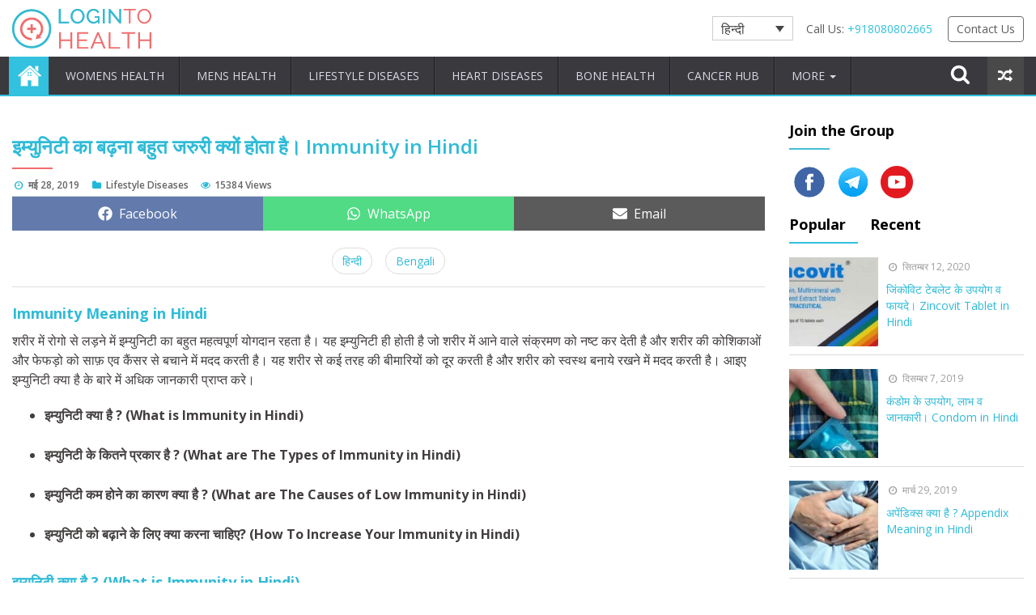

--- FILE ---
content_type: text/html; charset=UTF-8
request_url: https://www.logintohealth.com/blog/lifestyle-diseases/immunity-in-hindi/
body_size: 40942
content:

<!DOCTYPE html>
<html lang="hi-IN" class="no-js">
  <head>
    <meta charset="UTF-8">
    <meta name="viewport" content="width=device-width, initial-scale=1">
    <link rel="profile" href="https://gmpg.org/xfn/11">
        <link rel="pingback" href="https://www.logintohealth.com/blog/xmlrpc.php">
                <meta name="twitter:card" content="summary" />
    <meta name="twitter:site" content="@login_to_health" />
    <meta name="twitter:title" content="इम्युनिटी का बढ़ना बहुत जरुरी क्यों होता है। Immunity in Hindi" />
    <meta name="twitter:description" content="इम्युनिटी का बढ़ना बहुत जरुरी क्यों होता है। Immunity in Hindi"/>
    <meta property="og:image" content="https://www.logintohealth.com/blog/wp-content/uploads/2019/05/Immunity-in-Hindi.jpg" />
    <meta property="og:type" content="article"/>
    <meta property="og:url" content="https://www.logintohealth.com/blog/lifestyle-diseases/immunity-in-hindi/" />
    <meta property="article:publisher" content="https://www.facebook.com/YourPersonalHealthService"/>
    <meta property="article:author" content="https://www.facebook.com/YourPersonalHealthService"/>
        <!-- <link rel="alternate" href="https://www.logintohealth.com/blog/en/" hreflang="en" />
    <link rel="alternate" href="https://www.logintohealth.com/blog/hi/" hreflang="hi" /> -->
    <meta name="viewport" content="width=device-width, initial-scale=1, maximum-scale=1, user-scalable=no">
    <meta name="SKYPE_TOOLBAR" content="SKYPE_TOOLBAR_PARSER_COMPATIBLE" />
    <link rel="profile" href="https://gmpg.org/xfn/11">

    <!-- <link rel="preconnect" href="https://fonts.googleapis.com">
    <link rel="preconnect" href="https://fonts.gstatic.com" crossorigin> -->
    <link rel="preload" href="https://fonts.googleapis.com/css2?family=Open+Sans:wght@300;400;600;700;800&display=swap" as="style" onload="this.onload=null;this.rel='stylesheet'">
    <noscript><link href="https://fonts.googleapis.com/css2?family=Open+Sans:wght@300;400;600;700;800&display=swap" rel="stylesheet" type="text/css"/></noscript>
    <!-- <link rel="stylesheet" href="https://maxcdn.bootstrapcdn.com/font-awesome/4.7.0/css/font-awesome.min.css"> -->
    <!-- <link href="https://fonts.googleapis.com/css?family=Lato:100,300,400,700,900&font-display=swap" rel="stylesheet"> -->
    <!-- <link rel="stylesheet" href="https://www.logintohealth.com/blog/wp-content/themes/logintohealth/css/bootstrap.min.css" type="text/css"> -->
    <!-- <link rel="stylesheet" href="https://www.logintohealth.com/blog/wp-content/themes/logintohealth/css/owl.carousel.min.css" type="text/css"> -->
    <!-- <link rel="stylesheet" href="https://cdnjs.cloudflare.com/ajax/libs/animate.css/3.1.1/animate.min.css" type="text/css"> -->
    <!-- <script type="text/javascript" src="https://code.jquery.com/jquery-1.11.3.min.js"></script>
    <script type="text/javascript" src="https://www.logintohealth.com/blog/wp-content/themes/logintohealth/js/bootstrap.min.js"></script>
    <script type="text/javascript" src="https://www.logintohealth.com/blog/wp-content/themes/logintohealth/js/owl.carousel.min.js"></script>
    <script type="text/javascript" src="https://www.logintohealth.com/blog/wp-content/themes/logintohealth/js/grid.js"></script>
    <script type="text/javascript" src="https://www.logintohealth.com/blog/wp-content/themes/logintohealth/js/custom.js?v1"></script> -->
    <script>(function(html){html.className = html.className.replace(/\bno-js\b/,'js')})(document.documentElement);</script>
<meta name='robots' content='max-image-preview:large' />
<link rel="alternate" hreflang="hi" href="https://www.logintohealth.com/blog/lifestyle-diseases/immunity-in-hindi/" />
<link rel="alternate" hreflang="bn" href="https://www.logintohealth.com/blog/bn/lifestyle-diseases/immunity-in-bengali/" />

	<!-- This site is optimized with the Yoast SEO plugin v15.1.1 - https://yoast.com/wordpress/plugins/seo/ -->
	<style id="aoatfcss" media="all">@charset "UTF-8";.wpml-ls-statics-post_translations{clear:both}.wpml-ls-statics-post_translations .wpml-ls-item{padding:0;margin:0;display:inline-block}.wpml-ls-statics-post_translations .wpml-ls-item:not(:last-child):after{content:', '}.wpml-ls-statics-post_translations a{line-height:1;text-decoration:none;display:inline-block}html{font-family:sans-serif;-webkit-text-size-adjust:100%;-ms-text-size-adjust:100%}body{margin:0}article,aside,header,nav,section{display:block}a{background-color:transparent}b,strong{font-weight:700}h1{margin:.67em 0;font-size:2em}small{font-size:80%}img{border:0}svg:not(:root){overflow:hidden}input{margin:0;font:inherit;color:inherit}input[type=submit]{-webkit-appearance:button}input::-moz-focus-inner{padding:0;border:0}input{line-height:normal}*{-webkit-box-sizing:border-box;-moz-box-sizing:border-box;box-sizing:border-box}:after,:before{-webkit-box-sizing:border-box;-moz-box-sizing:border-box;box-sizing:border-box}html{font-size:10px}body{font-family:"Helvetica Neue",Helvetica,Arial,sans-serif;font-size:14px;line-height:1.42857143;color:#333;background-color:#fff}input{font-family:inherit;font-size:inherit;line-height:inherit}a{color:#337ab7;text-decoration:none}img{vertical-align:middle}h1,h2,h3,h4{font-family:inherit;font-weight:500;line-height:1.1;color:inherit}h1,h2,h3{margin-top:20px;margin-bottom:10px}h4{margin-top:10px;margin-bottom:10px}h1{font-size:36px}h2{font-size:30px}h3{font-size:24px}h4{font-size:18px}p{margin:0 0 10px}small{font-size:85%}.text-right{text-align:right}ul{margin-top:0;margin-bottom:10px}ul ul{margin-bottom:0}.container{padding-right:15px;padding-left:15px;margin-right:auto;margin-left:auto}@media (min-width:768px){.container{width:750px}}@media (min-width:992px){.container{width:970px}}@media (min-width:1200px){.container{width:1170px}}.row{margin-right:-15px;margin-left:-15px}.col-md-3,.col-md-9,.col-sm-12{position:relative;min-height:1px;padding-right:15px;padding-left:15px}@media (min-width:768px){.col-sm-12{float:left}.col-sm-12{width:100%}}@media (min-width:992px){.col-md-3,.col-md-9{float:left}.col-md-9{width:75%}.col-md-3{width:25%}}.btn{display:inline-block;padding:6px 12px;margin-bottom:0;font-size:14px;font-weight:400;line-height:1.42857143;text-align:center;white-space:nowrap;vertical-align:middle;-ms-touch-action:manipulation;touch-action:manipulation;background-image:none;border:1px solid transparent;border-radius:4px}.fade{opacity:0}.fade.in{opacity:1}.caret{display:inline-block;width:0;height:0;margin-left:2px;vertical-align:middle;border-top:4px dashed;border-top:4px solid\9;border-right:4px solid transparent;border-left:4px solid transparent}.dropdown{position:relative}.dropdown-menu{position:absolute;top:100%;left:0;z-index:1000;display:none;float:left;min-width:160px;padding:5px 0;margin:2px 0 0;font-size:14px;text-align:left;list-style:none;background-color:#fff;-webkit-background-clip:padding-box;background-clip:padding-box;border:1px solid #ccc;border:1px solid rgba(0,0,0,.15);border-radius:4px;-webkit-box-shadow:0 6px 12px rgba(0,0,0,.175);box-shadow:0 6px 12px rgba(0,0,0,.175)}.dropdown-menu>li>a{display:block;padding:3px 20px;clear:both;font-weight:400;line-height:1.42857143;color:#333;white-space:nowrap}.nav{padding-left:0;margin-bottom:0;list-style:none}.nav>li{position:relative;display:block}.nav>li>a{position:relative;display:block;padding:10px 15px}.tab-content>.tab-pane{display:none}.tab-content>.active{display:block}.navbar-nav{margin:7.5px -15px}.navbar-nav>li>a{padding-top:10px;padding-bottom:10px;line-height:20px}@media (min-width:768px){.navbar-nav{float:left;margin:0}.navbar-nav>li{float:left}.navbar-nav>li>a{padding-top:15px;padding-bottom:15px}}.navbar-nav>li>.dropdown-menu{margin-top:0;border-top-left-radius:0;border-top-right-radius:0}.clearfix:after,.clearfix:before,.container:after,.container:before,.nav:after,.nav:before,.row:after,.row:before{display:table;content:" "}.clearfix:after,.container:after,.nav:after,.row:after{clear:both}.pull-right{float:right!important}.pull-left{float:left!important}.hidden{display:none!important}@-ms-viewport{width:device-width}.visible-xs{display:none!important}@media (max-width:767px){.visible-xs{display:block!important}}.screen-reader-text{border:0;clip:rect(1px,1px,1px,1px);-webkit-clip-path:inset(50%);clip-path:inset(50%);height:1px;margin:-1px;overflow:hidden;padding:0;position:absolute;width:1px;word-wrap:normal!important}.wpcf7 .screen-reader-response{position:absolute;overflow:hidden;clip:rect(1px,1px,1px,1px);height:1px;width:1px;margin:0;padding:0;border:0}.wpcf7 form .wpcf7-response-output{margin:2em .5em 1em;padding:.2em 1em;border:2px solid #00a0d2}.wpcf7 form.init .wpcf7-response-output{display:none}.wpcf7-form-control-wrap{position:relative}.wpcf7 input[type=email]{direction:ltr}.wmpci-clearfix:before,.wmpci-clearfix:after{content:"";display:table}.wmpci-clearfix:after{clear:both}.wmpci-popup-wrp *{outline:none!important;-webkit-box-sizing:border-box;-moz-box-sizing:border-box;box-sizing:border-box}.wpmci-popup-cnt-inr-wrp{text-align:center}.wpmci-popup-cnt-inr-wrp h2{margin:0 0 5px!important}.wpmci-popup-cnt-inr-wrp h4{margin:0 0 15px!important}#wmpci-popup-wrp{bottom:0;display:none;left:0;overflow-y:auto;position:fixed;right:0;top:0;z-index:9999999}.wmpci-popup-wrp.splash{background:rgba(0,0,0,.6) none repeat scroll 0 0}.wmpci-popup-body{background-color:#fff;left:0;margin:auto;position:absolute;right:0;text-align:left;top:50%;transform:translateY(-50%);-webkit-transform:translateY(-50%);-moz-transform:translateY(-50%);max-width:50%;width:auto}.wmpci-popup-body p{line-height:1.71429;margin:0 0 1.71429rem}.text-right{text-align:right!important}.wpmci-popup-cnt-inr-wrp{clear:both;font-size:14px;padding:20px;width:100%;overflow:auto}.wmpci-popup-wrp .wmpci-popup-close{background:rgba(0,0,0,0) url(//www.logintohealth.com/blog/wp-content/plugins/wp-modal-popup-with-cookie-integration/assets/css/../images/close.png) no-repeat scroll 0 0;display:block;height:35px;position:absolute;right:-12px;text-decoration:none!important;top:-12px;width:35px;z-index:1500}.design1 .wmpci-popup-body{border:5px solid #fff;background-color:#08beb6;color:#fff}@media only screen and (max-width:650px){.wmpci-popup-body{width:90%!important}}.wpml-ls-legacy-dropdown{width:15.5em;max-width:100%}.wpml-ls-legacy-dropdown>ul{position:relative;padding:0;margin:0!important;list-style-type:none}.wpml-ls-legacy-dropdown .wpml-ls-item{padding:0;margin:0;list-style-type:none}.wpml-ls-legacy-dropdown a{display:block;text-decoration:none;color:#444;border:1px solid #cdcdcd;background-color:#fff;padding:5px 10px;line-height:1}.wpml-ls-legacy-dropdown a span{vertical-align:middle}.wpml-ls-legacy-dropdown a.wpml-ls-item-toggle{position:relative;padding-right:-webkit-calc(10px + .7em + .7em);padding-right:calc(10px + .7em + .7em)}.wpml-ls-legacy-dropdown a.wpml-ls-item-toggle:after{content:'';vertical-align:middle;display:inline-block;border:.35em solid transparent;border-top:.5em solid;position:absolute;right:10px;top:-webkit-calc(50% - .175em);top:calc(50% - .175em)}.wpml-ls-legacy-dropdown .wpml-ls-sub-menu{visibility:hidden;position:absolute;top:100%;right:0;left:0;border-top:1px solid #cdcdcd;padding:0;margin:0;list-style-type:none;z-index:101}.wpml-ls-legacy-dropdown .wpml-ls-sub-menu a{border-width:0 1px 1px}html,body{position:relative;height:100%;word-wrap:break-word}body{font-family:'Lato',sans-serif;font-size:16px;font-weight:400;-webkit-font-smoothing:antialiased;font-smoothing:antialiased;height:100%;color:#000;background:#f6f6f6}img{max-width:100%;height:auto}a{color:#ffc801}.btn{text-decoration:none;outline:0!important;outline-offset:0px!important}.data-table{display:table;width:100%;height:100%;table-layout:fixed}.data-cell{display:table-cell;vertical-align:middle;float:none}.relative{position:relative}h1,h2,h3,h4{font-family:'Lato',sans-serif;font-weight:400;line-height:normal}h1{font-size:26px}h2{font-size:20px}h3{font-size:18px}h4{font-size:16px}small{display:block;font-size:12px;color:#423e3e;font-weight:400}.title-lg{margin:0 0 20px}.title-lg{font-size:26px}.btn{text-transform:uppercase}.btn{font-size:15px;padding:6px 20px}.btn{border-radius:3px}#header{position:relative;background:#fff}.call-us{margin-top:20px}.call-us p{display:inline-block;vertical-align:middle;color:#5c5b5b;font-size:14px;margin:0}.call-us p span{color:#32c1de}.call-us p a{font-size:14px;color:#5c5b5b;padding:5px 10px;border-radius:4px;border:solid 1px #6d6b6b;display:block;margin:0 0 0 15px}.brand-logo{padding:10px 0}.random-post a{background:#494949;color:#fff;font-size:18px;line-height:47px;display:block;padding:0 10px}.navigation{position:relative;background:#3a393d;border-bottom:2px solid #32c1de}.navigation .navbar-nav{float:none;margin:0 auto;text-align:center}.navigation .navbar-nav>li{float:none;display:inline-block;vertical-align:top;margin-left:-4px;position:relative}.navigation .navbar-nav>li.home-icon a{line-height:47px;background:url(//www.logintohealth.com/blog/wp-content/themes/logintohealth/images/home-icon.png) no-repeat center center #32c1de;display:block;padding:0 25px;text-indent:-999em}.navigation .navbar-nav>li>a{color:#dad8e5;font-size:14px;text-transform:uppercase;font-weight:400;line-height:47px;padding:0 20px;position:relative}.navigation .navbar-nav>li:before{position:absolute;content:'';top:0;right:1px;height:100%;width:1px;background-color:#1c1b1e}.navigation .navbar-nav>li:after{position:absolute;content:'';top:0;right:0;height:100%;width:1px;background-color:#45434d}.toggle-btn{position:absolute;z-index:99;width:25px;height:18px;display:none;top:24px;right:5px}.toggle-btn span,.toggle-btn span:before,.toggle-btn span:after{left:0;content:'';position:absolute;display:block;width:25px;height:3px;background:#000;border-radius:3px}.toggle-btn span{top:7px;left:0}.toggle-btn span:before{top:-7px}.toggle-btn span:after{bottom:-7px}.bg-overlay{background:rgba(0,0,0,.6);width:100%;height:100%;position:fixed;z-index:9;top:0;left:0;display:none}.dropdown-menu{min-width:200px;background:#3a393d;border-radius:0;padding:0}.dropdown-menu>li>a{color:#ccc;border-bottom:1px solid rgba(255,255,255,.1);padding:8px}#footer h4{color:#fcffff;font-size:22px;font-weight:300;margin:0 0 10px}#footer p{color:#b3a7ba;font-weight:400}#footer .social h4{display:inline-block;vertical-align:middle;line-height:25px;margin:0 10px 0 0;font-size:14px;font-weight:600;color:#ccc;text-transform:uppercase}#footer .social .social-icon{display:inline-block}.social a{display:inline-block;vertical-align:middle}#footer .social a{text-indent:inherit;background:0 0;color:#ccc;font-size:16px;padding:0;text-align:center;line-height:30px;width:30px;height:30px;border-radius:100%}.entry_container{margin-bottom:40px}.entry_container p,.entry_container li{font-weight:400;color:#423e3e;font-size:17px;line-height:24px;margin-bottom:20px}.entry_container a{color:#000}.entry_container ul{padding-bottom:10px}.entry_container li{margin-bottom:5px}.widget{padding:0;margin-bottom:30px}.widget:first-child{border-top:none}.widget ul{margin:0;padding:0;list-style:none}.widget li{color:#363636;font-size:16px;font-weight:500;padding:10px 0;margin:0;position:relative;line-height:normal;border-top:1px solid #dbdbdb}.widget li:first-child{border-top:none;padding-top:0}.widget a{color:#363636;text-decoration:none}.widget-title{font-size:18px;font-weight:700;color:#070707;margin:0 0 10px;padding:0}.widget_col{border:1px solid #dbdbdb;padding:15px}.widget .tie-date{color:#9e9e9e;font-size:12px}.widget h3{font-weight:400;font-size:14px;line-height:20px;margin:0 0 5px}.widget .post-thumbnail{float:left;margin:7px 10px 0 0;width:110px}.widget .nav{background:#e9e8ed;padding-top:14px;padding-left:10px}.widget .nav li{float:left;padding:0;border-top:2px solid #e9e8ed}.widget .nav li a,.widget .nav li.active a{background:0 0;color:#000;font-weight:700;font-size:18px}.widget .nav li.active{background:#fff;border-color:#c0bfc5}.widget .tab-content{border-top:5px solid #dcdbe0;margin-top:-5px;background:#fff;padding:15px;max-height:1084px;overflow-y:scroll;width:100%}.blog-content article{border:1px solid #ececec;box-shadow:1px 5px 1px 1px #ececec;margin-bottom:40px}.blog-content article .title-lg{margin:15px 0 10px;font-size:24px;color:#1f1f1f;font-weight:600}.blog-content article small{border-bottom:1px solid #dcdce3;padding-bottom:5px}.blog-content article small span{display:inline-block;vertical-align:middle;margin-right:10px}.blog-content article small .lg-icon{color:#21b8d7}.blog-single{margin-top:30px}.blog-single .blog-content article{border:none;box-shadow:none}.post-thumbnail{margin:20px 0;position:relative;display:table}.post-cont{color:#070707;font-size:20px;margin:15px 0}::-webkit-scrollbar{-webkit-appearance:none;width:10px;background:#f1f3f5;border-left:1px solid #d3d9e0}::-webkit-scrollbar-thumb{background:#b5c0cb}.blog-single .post-cont{float:none;width:100%}.button{color:#fff;border:none!important;background:#f36565;-webkit-appearance:none;padding:6px 12px}.sidebar_widgets{position:relative;z-index:9}.tags span{font-size:8pt}.tags span a{display:inline-block;vertical-align:middle;padding:6px 8px;background:#f7f7f7;margin:0 1px 1px 0;text-transform:capitalize}.request-callback{position:fixed;bottom:0;left:0;width:100%;z-index:9;background:#32c1df;color:#fff;font-size:18px;padding:10px;height:auto}.request-callback a{display:inline-block;vertical-align:middle;border-radius:4px;background:#fff;color:#333;padding:6px 12px;font-weight:700;margin-left:5px;font-size:14px}.request-callback .data-cell{width:50%}.social_share{overflow:hidden}@media screen and (min-width:768px){#navbar{display:block!important}}@media only screen and (min-width:1300px){.container{width:1300px}}@media only screen and (max-width:1299px){.container{width:100%}}@media only screen and (max-width:1199px){small{font-size:12px}.title-lg{font-size:20px}.post-cont{font-size:13px}.widget .nav li a,.widget .nav li.active a{padding:10px}body{font-size:14px}#footer h4{font-size:18px}}@media only screen and (max-width:992px){.navigation .navbar-nav>li>a{padding:0 10px}.social.hidden.visible-xs{text-align:center}.blog-content article .title-lg{font-size:22px}}@media only screen and (max-width:767px){.brand-logo{max-width:100px;margin:0 auto}#header .container,.navigation .container{padding:0 5px}.toggle-btn{display:block;top:15px}body{position:relative;left:0}.navigation{height:auto}.navigation #navbar{position:fixed;right:-255px;top:0;width:255px;height:100%;background:#3a393d;color:#1e1e1e;z-index:99998;overflow:auto}#navbar .navbar-nav{width:100%;text-align:left}#navbar .navbar-nav>li{float:none;display:block;border-bottom:1px solid rgba(0,0,0,.1)}#navbar .navbar-nav>li>a{color:#fff;line-height:normal;padding:10px;font-weight:400;font-size:14px;position:relative}.dropdown-menu{position:static;float:none;width:100%}small{font-size:14px}.title-lg{font-size:22px}.post-cont{font-size:16px}.widget{padding:15px 0;margin:0}.widget-title{font-size:18px}.blog-single .post-cont{width:100%}.entry_container p,.entry_container li{font-size:14px;line-height:24px}#footer h4{font-size:16px;margin-top:30px}.blog-content article .title-lg{font-size:22px}.call-us{margin-top:0;width:100%;text-align:center;margin-bottom:10px;display:none}.blog-single{margin-top:0}}@media only screen and (max-width:480px){.related-gallery .gallery-item img{width:100%}.request-callback{font-size:14px;padding:5px}.request-callback a{padding:3px 6px;font-size:12px;margin-left:2px}}@media only screen and (max-width:330px){.request-callback{font-size:12px}.request-callback a{font-size:9px}}@media (max-width:768px){.lang-dropdown{position:absolute;width:100px;right:55px;top:10px}.lang-dropdown ul{background:#fff!important;box-shadow:-5px 0px 65px 0px rgba(0,0,0,.18)}#header .container{padding:0 15px!important}#header .toggle-btn{right:15px}.lang-dropdown ul li a{background:#fff!important;border:none;padding:8px 10px}}@media (min-width:768px){.lang-dropdown{display:none}}.lang-dropdown ul{border:1px solid #32c1df;background:#fff!important}.lang-dropdown ul li a{border:none!important;background:#fff!important}.wpml-ls-statics-post_translations .wpml-ls-item:not(:last-child):after{display:none}body.single-post .post-cont .wpml-ls-statics-post_translations{text-align:center;border-bottom:1px solid #ddd;display:flex;justify-content:center;padding-bottom:10px}body.single-post .post-cont .wpml-ls-statics-post_translations .wpml-ls-item{display:block;margin:10px 8px}body.single-post .post-cont .wpml-ls-native{border:1px solid #ddd;padding:6px 12px;border-radius:25px;font-size:14px}.navigation .pull-right{display:flex;align-items:center}.navigation .pull-right .search-icon svg.icon-search{width:25px;height:25px;fill:#fff}#search-dropdown{background-color:#f2f4f6}#search-dropdown{clear:both;width:100%;height:0;overflow:hidden;visibility:hidden}#search-dropdown .search_box{padding:30px 0;text-align:center}#search-dropdown .search_box input{width:90%;font-size:1em;margin:0;padding:1%;border:1px solid #32c1de;background:#fff}#search-dropdown .search_box input.search_icon{clear:both;width:8%;color:#fff;background:#32c1de}@media (max-width:768px){#search-dropdown .search_box input{width:80%;padding:2%}#search-dropdown .search_box input.search_icon{width:18.7%}}body{background:#fff}body.single-post .dr-profile-section .dr-item{display:flex;align-items:center;margin-bottom:10px}body.single-post .dr-profile-section .dr-item p{margin-bottom:0;border-right:none;padding:0 10px;color:#656565;border-left:1px solid #656565}body.single-post .dr-profile-section .dr-item p.author-name{border-left:none!important}body.single-post .dr-profile-section .dr-item p:last-child{border-right:none}body.single-post .dr-profile-section .dr-profile-image img{border-radius:50%}@media (max-width:425px){body.single-post .dr-profile-section{gap:30px}}@media (max-width:768px){body.single-post .dr-profile-section .dr-item .author-name{font-size:13px!important;flex:0 0 27%;line-height:18px}body.single-post .dr-profile-section .dr-item p:last-child{border-left:1px solid #656565;line-height:17px;font-size:11px!important}}.sidebar_widgets{z-index:5}.blog-content article small span{color:#656565;font-size:14px;font-weight:600}.blog-content article .title-lg:after{content:'';display:block;width:50px;border-bottom:2px solid #f26b6c;padding-bottom:10px}.widget .widget-title:after{content:'';display:block;width:50px;border-bottom:2px solid #45bed3;padding-bottom:10px}.widget .tie-date{display:inline-block;padding-top:10px;margin-bottom:10px}.widget .widget_col{border:none;padding:0}.widget .tab-content{padding:0;overflow-y:auto;max-height:unset;border-top:none}.widget ul.nav{background:#fff;padding:0;margin-bottom:15px}.widget ul.nav li{border-top:none;border-bottom:2px solid transparent}.widget ul.nav li.active{border-bottom:2px solid #32c1de}.widget .tags span a{background:#32c1de;color:#fff;margin:0 3px 3px 0}.blog-content article h1.title-lg,.blog-content article h3{color:#2fbbd7}.scriptlesssocialsharing__heading{margin-bottom:5px}.widget .join-group li{display:inline-block;border-top:none;margin:0 5px;padding-bottom:0}.widget .join-group li img{width:40px}.scriptlesssocialsharing{margin:0!important}.blog-single .post-cont h3 span{color:#2fbbd7!important}.lang-dropdown-desk{width:100px;display:inline-block;margin-right:12px}@media (max-width:767px){.lang-dropdown-desk{display:none}}body,h1,h2,h3,h4{font-family:'Open Sans',sans-serif}.join-group{padding-left:0}.join-group li{display:inline-block;border-top:none;margin:0 2px}.join-group li img{width:30px}body.single .social_share .scriptlesssocialsharing__heading{display:none}.entry_container p,.entry_container li{font-size:16px}#footer .footer-nav .wpml-ls-statics-post_translations{display:none}.sidebar_widgets #block-2,.sidebar_widgets #block-2 .widget{margin-bottom:10px}@media only screen and (max-width:767px){.sidebar_widgets #block-2,.sidebar_widgets #block-2 .widget{margin:0;padding:0}}.wpmci-popup-cnt-wrp{background-image:url("/blog/wp-content/uploads/2021/08/brick_wall_gal.jpg")}.wmpci-popup-wrp .wpmci-popup-cnt-inr-wrp{padding:3em 4em;text-align:center}.wmpci-popup-wrp .wpmci-popup-cnt-inr-wrp h2{margin-top:20px!important;margin-bottom:10px!important;font-size:26px;font-weight:700}.wmpci-popup-wrp .wpmci-popup-cnt-inr-wrp h4{color:#444;font-size:1.12em;line-height:1.5em}.wmpci-popup-wrp .wpmci-popup-cnt-inr-wrp .ig_form_footer{color:#444;font-size:1.12em;line-height:1.5em;margin-top:.6em}.wmpci-popup-wrp .wmpci-popup-body .wpcf7-form input[type=email]{margin-bottom:.6em;width:99%;border:1px solid #dddcd8;font-size:1.2em;padding:5px;text-align:center}.wmpci-popup-wrp .wmpci-popup-body .wpcf7-form input[type=submit]{background-color:#02c4d6;border:1px solid #069aa7;border-radius:3px;width:99%;color:#fff;font-size:2em;text-transform:uppercase}@media screen and (max-width:545px){.wmpci-popup-wrp .wpmci-popup-cnt-inr-wrp h4{font-size:.9em}.wmpci-popup-wrp .wpmci-popup-cnt-inr-wrp .ig_form_footer{font-size:.9em}.wmpci-popup-wrp .wpmci-popup-cnt-inr-wrp{padding:2em 3em}}.sidebar_widgets .nav li:first-child a{padding-left:0!important}.blog-single .blog-content article{margin-bottom:10px!important}.blog-content article small span{font-size:12px!important}@font-face{font-family:'lg-icon';src:url('/blog/wp-content/themes/logintohealth/fonts/lg-icon.eot?19108643');src:url('/blog/wp-content/themes/logintohealth/fonts/lg-icon.eot?19108643#iefix') format('embedded-opentype'),url('/blog/wp-content/themes/logintohealth/fonts/lg-icon.woff?19108643') format('woff'),url('/blog/wp-content/themes/logintohealth/fonts/lg-icon.ttf?19108643') format('truetype'),url('/blog/wp-content/themes/logintohealth/fonts/lg-icon.svg?19108643#lg-icon') format('svg');font-weight:400;font-style:normal;font-display:swap}.lg-icon{font-family:"lg-icon";font-style:normal;font-weight:400;speak:never;display:inline-block;text-decoration:inherit;width:1em;margin-right:.2em;text-align:center;font-variant:normal;text-transform:none;line-height:1em;margin-left:.2em;-webkit-font-smoothing:antialiased;-moz-osx-font-smoothing:grayscale}.scriptlesssocialsharing{box-sizing:border-box;margin:18px auto}.scriptlesssocialsharing a.button{border:none;border-radius:0;box-shadow:none;color:#fff;line-height:1;margin:0;text-align:center;text-decoration:none}.scriptlesssocialsharing .screen-reader-text{position:absolute;clip:rect(1px,1px,1px,1px);height:1px;width:1px;border:0;overflow:hidden}.scriptlesssocialsharing__buttons{display:flex;flex-wrap:wrap}.scriptlesssocialsharing__buttons a.button{border:1px solid;display:flex;justify-content:center;align-items:center}.scriptlesssocialsharing__icon{display:inline-block;fill:currentColor;font-size:18px;height:1em;width:1em}.scriptlesssocialsharing__icon+.sss-name{margin-left:8px}.scriptlesssocialsharing .button.email{background-color:rgba(51,51,51,.8)}.scriptlesssocialsharing .button.facebook{background-color:rgba(59,89,152,.8)}.scriptlesssocialsharing .button.whatsapp{background-color:rgba(37,211,102,.8)}.scriptlesssocialsharing__buttons a.button{padding:12px;flex:1}@media only screen and (max-width:767px){.scriptlesssocialsharing .sss-name{position:absolute;clip:rect(1px,1px,1px,1px);height:1px;width:1px;border:0;overflow:hidden}}.wmpci-popup-wrp .wmpci-popup-body{background-color:#fff;border-width:0;border-style:solid;max-width:700px}.wpmci-popup-cnt-inr-wrp{color:#444}.wpmci-popup-cnt-inr-wrp h2,.wpmci-popup-cnt-inr-wrp h4{color:#444}</style><link rel="stylesheet" media="print" href="https://www.logintohealth.com/blog/wp-content/cache/autoptimize/css/autoptimize_424fbd52b33dbb3e91a80504b2554979.css" onload="this.onload=null;this.media='all';" /><noscript id="aonoscrcss"><link media="all" href="https://www.logintohealth.com/blog/wp-content/cache/autoptimize/css/autoptimize_424fbd52b33dbb3e91a80504b2554979.css" rel="stylesheet" /></noscript><title>इम्युनिटी क्या है ? इम्युनिटी का बढ़ना बहुत जरुरी क्यों होता है। Immunity in Hindi</title>
	<meta name="description" content="Why It Is Important To Have Strong Immune System in Hindi इम्युनिटी क्या है ? इम्युनिटी कम होने के कारण, इम्युनिटी बढ़ाने के उपाय आदि है ।" />
	<meta name="robots" content="index, follow, max-snippet:-1, max-image-preview:large, max-video-preview:-1" />
	<link rel="canonical" href="https://www.logintohealth.com/blog/lifestyle-diseases/immunity-in-hindi/" />
	<script type="application/ld+json" class="yoast-schema-graph">{"@context":"https://schema.org","@graph":[{"@type":"WebSite","@id":"https://www.logintohealth.com/blog/#website","url":"https://www.logintohealth.com/blog/","name":"LogintoHealth","description":"Your Personal Health Service","potentialAction":[{"@type":"SearchAction","target":"https://www.logintohealth.com/blog/?s={search_term_string}","query-input":"required name=search_term_string"}],"inLanguage":"hi-IN"},{"@type":"ImageObject","@id":"https://www.logintohealth.com/blog/lifestyle-diseases/immunity-in-hindi/#primaryimage","inLanguage":"hi-IN","url":"https://www.logintohealth.com/blog/wp-content/uploads/2019/05/Immunity-in-Hindi.jpg","width":1280,"height":853,"caption":"Immunity in Hindi"},{"@type":"WebPage","@id":"https://www.logintohealth.com/blog/lifestyle-diseases/immunity-in-hindi/#webpage","url":"https://www.logintohealth.com/blog/lifestyle-diseases/immunity-in-hindi/","name":"\u0907\u092e\u094d\u092f\u0941\u0928\u093f\u091f\u0940 \u0915\u094d\u092f\u093e \u0939\u0948 ? \u0907\u092e\u094d\u092f\u0941\u0928\u093f\u091f\u0940 \u0915\u093e \u092c\u095d\u0928\u093e \u092c\u0939\u0941\u0924 \u091c\u0930\u0941\u0930\u0940 \u0915\u094d\u092f\u094b\u0902 \u0939\u094b\u0924\u093e \u0939\u0948\u0964 Immunity in Hindi","isPartOf":{"@id":"https://www.logintohealth.com/blog/#website"},"primaryImageOfPage":{"@id":"https://www.logintohealth.com/blog/lifestyle-diseases/immunity-in-hindi/#primaryimage"},"datePublished":"2019-05-28T06:03:57+00:00","dateModified":"2020-11-11T06:03:05+00:00","author":{"@id":"https://www.logintohealth.com/blog/#/schema/person/148de8c7932136e10fcd5c49d14adedd"},"description":"Why It Is Important To Have Strong Immune System in Hindi \u0907\u092e\u094d\u092f\u0941\u0928\u093f\u091f\u0940 \u0915\u094d\u092f\u093e \u0939\u0948 ? \u0907\u092e\u094d\u092f\u0941\u0928\u093f\u091f\u0940 \u0915\u092e \u0939\u094b\u0928\u0947 \u0915\u0947 \u0915\u093e\u0930\u0923, \u0907\u092e\u094d\u092f\u0941\u0928\u093f\u091f\u0940 \u092c\u095d\u093e\u0928\u0947 \u0915\u0947 \u0909\u092a\u093e\u092f \u0906\u0926\u093f \u0939\u0948 \u0964","inLanguage":"hi-IN","potentialAction":[{"@type":"ReadAction","target":["https://www.logintohealth.com/blog/lifestyle-diseases/immunity-in-hindi/"]}]},{"@type":"Person","@id":"https://www.logintohealth.com/blog/#/schema/person/148de8c7932136e10fcd5c49d14adedd","name":"Login to Health","image":{"@type":"ImageObject","@id":"https://www.logintohealth.com/blog/#personlogo","inLanguage":"hi-IN","url":"https://secure.gravatar.com/avatar/8301637c8c9f175233f09c905320ec07?s=96&d=mm&r=g","caption":"Login to Health"}}]}</script>
	<!-- / Yoast SEO plugin. -->


<link rel='dns-prefetch' href='//www.logintohealth.com' />
<link href='https://fonts.googleapis.com' rel='preconnect' />
<link rel="alternate" type="application/rss+xml" title="LogintoHealth &raquo; फ़ीड" href="https://www.logintohealth.com/blog/feed/" />
<link rel="alternate" type="application/rss+xml" title="LogintoHealth &raquo; टिप्पणी फ़ीड" href="https://www.logintohealth.com/blog/comments/feed/" />
<link rel="alternate" type="application/rss+xml" title="LogintoHealth &raquo; इम्युनिटी का बढ़ना बहुत जरुरी क्यों होता है। Immunity in Hindi टिप्पणी फ़ीड" href="https://www.logintohealth.com/blog/lifestyle-diseases/immunity-in-hindi/feed/" />









<!--[if lt IE 9]>
<link rel='stylesheet' id='twentyseventeen-ie8-css'  href='https://www.logintohealth.com/blog/wp-content/themes/logintohealth/assets/css/ie8.css?ver=1.0' type='text/css' media='all' />
<![endif]-->

<link rel="https://api.w.org/" href="https://www.logintohealth.com/blog/wp-json/" /><link rel="alternate" type="application/json" href="https://www.logintohealth.com/blog/wp-json/wp/v2/posts/1195/" /><link rel="EditURI" type="application/rsd+xml" title="RSD" href="https://www.logintohealth.com/blog/xmlrpc.php?rsd" />
<link rel="wlwmanifest" type="application/wlwmanifest+xml" href="https://www.logintohealth.com/blog/wp-includes/wlwmanifest.xml" /> 
<meta name="generator" content="WordPress 5.8.12" />
<link rel='shortlink' href='https://www.logintohealth.com/blog/?p=1195' />
<link rel="alternate" type="application/json+oembed" href="https://www.logintohealth.com/blog/wp-json/oembed/1.0/embed/?url=https%3A%2F%2Fwww.logintohealth.com%2Fblog%2Flifestyle-diseases%2Fimmunity-in-hindi%2F" />
<link rel="alternate" type="text/xml+oembed" href="https://www.logintohealth.com/blog/wp-json/oembed/1.0/embed/?url=https%3A%2F%2Fwww.logintohealth.com%2Fblog%2Flifestyle-diseases%2Fimmunity-in-hindi%2F&#038;format=xml" />
<meta name="generator" content="WPML ver:4.4.4 stt:5,64,1,21,51;" />
<link rel="pingback" href="https://www.logintohealth.com/blog/xmlrpc.php">
<link rel="shortcut icon" href="https://www.logintohealth.com/blog/wp-content/uploads/2017/09/favicon.ico"/>
<script>
(function(i,s,o,g,r,a,m){i['GoogleAnalyticsObject']=r;i[r]=i[r]||function(){

(i[r].q=i[r].q||[]).push(arguments)},i[r].l=1*new Date();a=s.createElement(o),

m=s.getElementsByTagName(o)[0];a.async=1;a.src=g;m.parentNode.insertBefore(a,m)

})(window,document,'script','//www.google-analytics.com/analytics.js','ga');

ga('create', 'UA-75947605-1', 'auto');
ga('send', 'pageview');
</script>	<link rel="preload" href="https://www.logintohealth.com/blog/wp-content/themes/logintohealth/fonts/lg-icon.woff?19108643" as="font" type="font/woff" crossorigin>
	
	
			
		    
    <script async src="https://www.googletagmanager.com/gtag/js?id=G-Z9ZSXQBJVV"></script>
<script>
  window.dataLayer = window.dataLayer || [];
  function gtag(){dataLayer.push(arguments);}
  gtag('js', new Date());

  gtag('config', 'G-Z9ZSXQBJVV');
</script>

    <!--Twitter script: -->
    <!-- <script>!function(d,s,id){var js,fjs=d.getElementsByTagName(s)[0],p=/^http:/.test(d.location)?'http':'https';if(!d.getElementById(id)){js=d.createElement(s);js.id=id;js.src=p+'://platform.twitter.com/widgets.js';fjs.parentNode.insertBefore(js,fjs);}}(document, 'script', 'twitter-wjs');</script> -->
    <!--========> Facebook HTML5 script: <========= -->
        <!--========> Buffer script: <======== -->
    <!-- <script type="text/javascript" src="https://d389zggrogs7qo.cloudfront.net/js/button.js"></script> -->
    <!--========> Google+ script: <======== -->
    <script type="text/javascript">
      (function() {
        var po = document.createElement('script'); po.type = 'text/javascript'; po.async = true;
        po.src = 'https://apis.google.com/js/platform.js';
        var s = document.getElementsByTagName('script')[0]; s.parentNode.insertBefore(po, s);
      })();
    </script>
    <!--========> Pinterest script: <======== -->
    <!-- <script async defer src="//assets.pinterest.com/js/pinit.js"></script> -->
    <!--========> LinkedIn script: <======== -->
    <!-- <script src="//platform.linkedin.com/in.js" type="text/javascript">lang: en_US</script> -->
    <!-- <script src="//platform.linkedin.com/in.js" type="text/javascript"></script> -->

    <!--  Push Notification Code -->  
    <script> window._izq = window._izq || []; window._izq.push(["init"]); </script>
    <!-- <script src="https://cdn.izooto.com/scripts/6b461cb646ee44d311f346c599db90667c06b33f.js"></script> -->
  </head>

  <body data-rsssl=1 class="post-template-default single single-post postid-1195 single-format-standard group-blog has-header-image has-sidebar colors-light">

  <!--[Header]-->
  <header id="header">
    <div class="container relative clearfix">
      <div class="brand-logo pull-left"><a href="https://www.logintohealth.com/blog"><noscript><img src="https://www.logintohealth.com/blog/wp-content/uploads/2017/09/logo.png" alt="Login To Health" width="172" height="50"></noscript><img class="lazyload" src='data:image/svg+xml,%3Csvg%20xmlns=%22http://www.w3.org/2000/svg%22%20viewBox=%220%200%20172%2050%22%3E%3C/svg%3E' data-src="https://www.logintohealth.com/blog/wp-content/uploads/2017/09/logo.png" alt="Login To Health" width="172" height="50"></a> </div>
            <div class="lang-dropdown">
<div
	 class="wpml-ls-statics-shortcode_actions wpml-ls wpml-ls-legacy-dropdown js-wpml-ls-legacy-dropdown">
	<ul>

		<li tabindex="0" class="wpml-ls-slot-shortcode_actions wpml-ls-item wpml-ls-item-hi wpml-ls-current-language wpml-ls-item-legacy-dropdown">
			<a href="#" class="js-wpml-ls-item-toggle wpml-ls-item-toggle"><span class="wpml-ls-native">हिन्दी</span></a>

			<ul class="wpml-ls-sub-menu">
				
					<li class="wpml-ls-slot-shortcode_actions wpml-ls-item wpml-ls-item-en wpml-ls-first-item">
						<a href="https://www.logintohealth.com/blog/en/" class="wpml-ls-link"><span class="wpml-ls-native" lang="en">English</span></a>
					</li>

				
					<li class="wpml-ls-slot-shortcode_actions wpml-ls-item wpml-ls-item-bn">
						<a href="https://www.logintohealth.com/blog/bn/lifestyle-diseases/immunity-in-bengali/" class="wpml-ls-link"><span class="wpml-ls-native" lang="bn">Bengali</span></a>
					</li>

				
					<li class="wpml-ls-slot-shortcode_actions wpml-ls-item wpml-ls-item-ta">
						<a href="https://www.logintohealth.com/blog/ta/" class="wpml-ls-link"><span class="wpml-ls-native" lang="ta">Tamil</span></a>
					</li>

				
					<li class="wpml-ls-slot-shortcode_actions wpml-ls-item wpml-ls-item-ar wpml-ls-last-item">
						<a href="https://www.logintohealth.com/blog/ar/" class="wpml-ls-link"><span class="wpml-ls-native" lang="ar">العربية</span></a>
					</li>

							</ul>

		</li>

	</ul>
</div>
</div>
            <div class="toggle-btn"><span></span></div>
      <div class="bg-overlay">&nbsp;</div>
      <div class="pull-right call-us">
        <div class="lang-dropdown-desk">
<div
	 class="wpml-ls-statics-shortcode_actions wpml-ls wpml-ls-legacy-dropdown js-wpml-ls-legacy-dropdown">
	<ul>

		<li tabindex="0" class="wpml-ls-slot-shortcode_actions wpml-ls-item wpml-ls-item-hi wpml-ls-current-language wpml-ls-item-legacy-dropdown">
			<a href="#" class="js-wpml-ls-item-toggle wpml-ls-item-toggle"><span class="wpml-ls-native">हिन्दी</span></a>

			<ul class="wpml-ls-sub-menu">
				
					<li class="wpml-ls-slot-shortcode_actions wpml-ls-item wpml-ls-item-en wpml-ls-first-item">
						<a href="https://www.logintohealth.com/blog/en/" class="wpml-ls-link"><span class="wpml-ls-native" lang="en">English</span></a>
					</li>

				
					<li class="wpml-ls-slot-shortcode_actions wpml-ls-item wpml-ls-item-bn">
						<a href="https://www.logintohealth.com/blog/bn/lifestyle-diseases/immunity-in-bengali/" class="wpml-ls-link"><span class="wpml-ls-native" lang="bn">Bengali</span></a>
					</li>

				
					<li class="wpml-ls-slot-shortcode_actions wpml-ls-item wpml-ls-item-ta">
						<a href="https://www.logintohealth.com/blog/ta/" class="wpml-ls-link"><span class="wpml-ls-native" lang="ta">Tamil</span></a>
					</li>

				
					<li class="wpml-ls-slot-shortcode_actions wpml-ls-item wpml-ls-item-ar wpml-ls-last-item">
						<a href="https://www.logintohealth.com/blog/ar/" class="wpml-ls-link"><span class="wpml-ls-native" lang="ar">العربية</span></a>
					</li>

							</ul>

		</li>

	</ul>
</div>
</div>
                <p>Call Us: <span>+918080802665</span></p>
                <p><a href="https://www.logintohealth.com/contact-us">Contact Us</a></p>
      </div>
    </div>
  </header>
  <!--[/Header]-->

  <!--[/Navigation]-->
  <div class="navigation clearfix">
    <div class="container">
      <nav id="navbar" class="pull-left"><div class="menu-header-menu-container"><ul id="menu-header-menu" class="nav navbar-nav"><li id="menu-item-14" class="home-icon menu-item menu-item-type-custom menu-item-object-custom menu-item-home menu-item-14"><a title="Home" href="https://www.logintohealth.com/blog/">Home</a></li>
<li id="menu-item-5992" class="menu-item menu-item-type-taxonomy menu-item-object-category menu-item-5992"><a title="Womens Health" href="https://www.logintohealth.com/blog/category/womens-health/">Womens Health</a></li>
<li id="menu-item-5997" class="menu-item menu-item-type-taxonomy menu-item-object-category menu-item-5997"><a title="Mens Health" href="https://www.logintohealth.com/blog/category/mens-health/">Mens Health</a></li>
<li id="menu-item-5990" class="menu-item menu-item-type-taxonomy menu-item-object-category current-post-ancestor current-menu-parent current-post-parent menu-item-5990"><a title="Lifestyle Diseases" href="https://www.logintohealth.com/blog/category/lifestyle-diseases/">Lifestyle Diseases</a></li>
<li id="menu-item-5996" class="menu-item menu-item-type-taxonomy menu-item-object-category menu-item-5996"><a title="Heart Diseases" href="https://www.logintohealth.com/blog/category/heart-diseases/">Heart Diseases</a></li>
<li id="menu-item-5994" class="menu-item menu-item-type-taxonomy menu-item-object-category menu-item-5994"><a title="Bone Health" href="https://www.logintohealth.com/blog/category/bone-health/">Bone Health</a></li>
<li id="menu-item-5995" class="menu-item menu-item-type-taxonomy menu-item-object-category menu-item-5995"><a title="Cancer Hub" href="https://www.logintohealth.com/blog/category/cancer-hub/">Cancer Hub</a></li>
<li id="menu-item-12334" class="megamenu menu-item menu-item-type-custom menu-item-object-custom menu-item-has-children menu-item-12334 dropdown"><a title="More &lt;span class=&quot;caret&quot;&gt;&lt;/span&gt;" href="#" data-toggle="dropdown" class="dropdown-toggle" aria-haspopup="true">More <span class="caret"></span> </a>
<ul role="menu" class="dropdown-menu">
	<li id="menu-item-5998" class="menu-item menu-item-type-taxonomy menu-item-object-category menu-item-5998"><a title="Liver Section" href="https://www.logintohealth.com/blog/category/liver-section/">Liver Section</a></li>
	<li id="menu-item-5993" class="menu-item menu-item-type-taxonomy menu-item-object-category menu-item-5993"><a title="Brain Diseases" href="https://www.logintohealth.com/blog/category/brain-diseases/">Brain Diseases</a></li>
</ul>
</li>
</ul></div></nav>
      <div class="pull-right">
        <div class="search-icon">
          <a href="#search_box" class="btn" id="search"><svg class="icon icon-search" aria-hidden="true" role="img"> <use href="#icon-search" xlink:href="#icon-search"></use> </svg></a>
        </div>
        <div class="random-post">
                    <a href="https://www.logintohealth.com/blog/uncategorized/electroconvulsive-therapy-in-hindi/" data-toggle="tooltip" data-placement="top" title="Random Article"><i class="lg-icon icon-shuffle">&#xe800;</i></a>
                            </div>
      </div>
    </div>
  </div>
  <!--[/Navigation]-->

  <!-- On Search icon click dropdown section START -->
  <div class="search-dropdown" id="search-dropdown">
    <div class="container">
      <div class="row">
        <div class="col-sm-12">
        <form class="search_box" id="search_box" action="/blog/">
          <input name="s" placeholder="Search by keyword" value="" type="text">
          <input class="search_icon" value="Search" type="submit">
        </form>
        </div>
      </div>
    </div>
  </div><!-- On Search icon click dropdown section END -->

<section class="entry_container">
  <div class="container">
    <div class="row blog-single">
      <div class="col-md-9 col-sm-12">
        <div class="blog-content">
        
                  <article class="clearfix">
            <h1 class="title-lg">इम्युनिटी का बढ़ना बहुत जरुरी क्यों होता है। Immunity in Hindi</h1>
            
                      
          	<small>
              <!-- <span><i class="fa fa-user"></i> Login to Health</span> -->
              <span><i class="lg-icon icon-clock">&#xe801;</i> मई 28, 2019</span>
              <!-- <span><i class="fa fa-folder"></i> <a href="https://www.logintohealth.com/blog/category/lifestyle-diseases/" style="color:#656565;">Lifestyle Diseases</a></span> -->
              <span><i class="lg-icon icon-folder">&#xe802;</i> 
              <a href="https://www.logintohealth.com/blog/category/lifestyle-diseases/" style="color:#656565;">Lifestyle Diseases</a>              </span>
              <span><i class="lg-icon icon-eye">&#xe803;</i> 15384 Views</span>
            </small>
          	
                        

                        <div class="social_share">
              

<div class="scriptlesssocialsharing"><div class="scriptlesssocialsharing__heading">Share this post:</div><div class="scriptlesssocialsharing__buttons"><a class="button facebook" target="_blank" href="https://www.facebook.com/sharer/sharer.php?u=https%3A%2F%2Fwww.logintohealth.com%2Fblog%2Flifestyle-diseases%2Fimmunity-in-hindi%2F" rel="noopener noreferrer nofollow" ><svg class="scriptlesssocialsharing__icon facebook" role="img" aria-hidden="true"> <use href="#facebook" xlink:href="#facebook"></use> </svg><span class="sss-name"><span class="screen-reader-text">Share on </span>Facebook</span></a><a class="button whatsapp" target="_blank" href="https://api.whatsapp.com/send?text=%E0%A4%87%E0%A4%AE%E0%A5%8D%E0%A4%AF%E0%A5%81%E0%A4%A8%E0%A4%BF%E0%A4%9F%E0%A5%80%20%E0%A4%95%E0%A4%BE%20%E0%A4%AC%E0%A5%9D%E0%A4%A8%E0%A4%BE%20%E0%A4%AC%E0%A4%B9%E0%A5%81%E0%A4%A4%20%E0%A4%9C%E0%A4%B0%E0%A5%81%E0%A4%B0%E0%A5%80%20%E0%A4%95%E0%A5%8D%E0%A4%AF%E0%A5%8B%E0%A4%82%20%E0%A4%B9%E0%A5%8B%E0%A4%A4%E0%A4%BE%20%E0%A4%B9%E0%A5%88%E0%A5%A4%20Immunity%20in%20Hindi%20%E2%80%94%20https%3A%2F%2Fwww.logintohealth.com%2Fblog%2Flifestyle-diseases%2Fimmunity-in-hindi%2F" rel="noopener noreferrer nofollow" ><svg class="scriptlesssocialsharing__icon whatsapp" role="img" aria-hidden="true"> <use href="#whatsapp" xlink:href="#whatsapp"></use> </svg><span class="sss-name"><span class="screen-reader-text">Share on </span>WhatsApp</span></a><a class="button email" href="mailto:?body=I%20read%20this%20post%20and%20wanted%20to%20share%20it%20with%20you.%20Here%27s%20the%20link%3A%20https%3A%2F%2Fwww.logintohealth.com%2Fblog%2Flifestyle-diseases%2Fimmunity-in-hindi%2F&#038;subject=A%20post%20worth%20sharing%3A%20%E0%A4%87%E0%A4%AE%E0%A5%8D%E0%A4%AF%E0%A5%81%E0%A4%A8%E0%A4%BF%E0%A4%9F%E0%A5%80%20%E0%A4%95%E0%A4%BE%20%E0%A4%AC%E0%A5%9D%E0%A4%A8%E0%A4%BE%20%E0%A4%AC%E0%A4%B9%E0%A5%81%E0%A4%A4%20%E0%A4%9C%E0%A4%B0%E0%A5%81%E0%A4%B0%E0%A5%80%20%E0%A4%95%E0%A5%8D%E0%A4%AF%E0%A5%8B%E0%A4%82%20%E0%A4%B9%E0%A5%8B%E0%A4%A4%E0%A4%BE%20%E0%A4%B9%E0%A5%88%E0%A5%A4%20Immunity%20in%20Hindi" rel="noopener noreferrer nofollow" ><svg class="scriptlesssocialsharing__icon envelope" role="img" aria-hidden="true"> <use href="#envelope" xlink:href="#envelope"></use> </svg><span class="sss-name"><span class="screen-reader-text">Share on </span>Email</span></a></div></div>            </div>
            
            <div class="post-cont">
            	<p class="wpml-ls-statics-post_translations wpml-ls">
    <span class="wpml-ls-slot-post_translations wpml-ls-item wpml-ls-item-hi wpml-ls-current-language wpml-ls-first-item wpml-ls-item-legacy-post-translations"><a href="https://www.logintohealth.com/blog/lifestyle-diseases/immunity-in-hindi/" class="wpml-ls-link"><span class="wpml-ls-native">हिन्दी</span></a></span>    <span class="wpml-ls-slot-post_translations wpml-ls-item wpml-ls-item-bn wpml-ls-last-item wpml-ls-item-legacy-post-translations"><a href="https://www.logintohealth.com/blog/bn/lifestyle-diseases/immunity-in-bengali/" class="wpml-ls-link"><span class="wpml-ls-native" lang="bn">Bengali</span></a></span></p><h3><span style="color: #0000ff;"><b>Immunity Meaning in Hindi</b></span></h3>
<p><span style="font-weight: 400;">शरीर में रोगो से लड़ने में इम्युनिटी का बहुत महत्वपूर्ण योगदान रहता है। यह इम्युनिटी ही होती है जो शरीर में आने वाले संक्रमण को नष्ट कर देती है और शरीर की कोशिकाओं और फेफड़ो को साफ़ एव कैंसर से बचाने में मदद करती है। यह शरीर से कई तरह की बीमारियों को दूर करती है और शरीर को स्वस्थ बनाये रखने में मदद करती है। आइए इम्युनिटी क्या है के बारे में अधिक जानकारी प्राप्त करे। </span></p>
<ul>
<li><strong>इम्युनिटी क्या है ? (What is Immunity in Hindi)</strong></li>
</ul>
<ul>
<li><strong>इम्युनिटी के कितने प्रकार है ? (What are The Types of Immunity in Hindi)</strong></li>
</ul>
<ul>
<li><strong>इम्युनिटी कम होने का कारण क्या है ? (What are The Causes of Low Immunity in Hindi)</strong></li>
</ul>
<ul>
<li><strong>इम्युनिटी को बढ़ाने के लिए क्या करना चाहिए? (How To Increase Your Immunity in Hindi)</strong></li>
</ul>
<h3><span style="color: #0000ff;"><b>इम्युनिटी क्या है ? (What is Immunity in Hindi)</b></span></h3>
<p><span style="font-weight: 400;">इम्युनिटी को हिंदी में रोग प्रतिरोधक क्षमता कहा जाता है। यह शरीर को जीवाणु और वायरल संक्रमण से बचाने में मदद करती है। इम्युनिटी में ऐसी शक्ति होती है जो शरीर की कोशिकाये ऊतक व अंगो की सुरक्षा करते है तथा रोगो को शरीर से बहार निकालने में सहायता करते है। इम्युनिटी को प्राकृतिक सिस्टम भी कहा जाता है। शरीर में इम्युनिटी को बढ़ना बहुत जरुरी होता है। यदि इम्युनिटी कमजोर हो जाती है तो यह रोगो से लड़ने में असमर्थ हो जाते है। </span></p>
<p><span style="font-weight: 400;">(और पढ़े &#8211;<a href="https://www.logintohealth.com/blog/hi/lifestyle-diseases/avocado-in-hindi/"><span style="color: #0000ff;"> एवोकाडो के फायदे रोग प्रतिरोधक शक्ति बढ़ाने में</span></a>) </span></p>
<h3><span style="color: #0000ff;"><b>इम्युनिटी के कितने प्रकार है ? (What are The Types of Immunity in Hindi)</b></span></h3>
<p><span style="font-weight: 400;">इम्युनिटी दो प्रकार की होती है। </span></p>
<ul>
<li style="font-weight: 400;"><b>इनेट इम्युनिटी :-</b><span style="font-weight: 400;"> यह इम्युनिटी व्यक्ति के रोगो से शरीर की सुरक्षा करती है किंतु यह लंबे समय तक नहीं रहती है। </span></li>
<li style="font-weight: 400;"><b>एडेटिव इम्युनिटी:-</b><span style="font-weight: 400;"> यह इम्युनिटी व्यक्ति के रोगो से लड़ने में बहुत फायदेमंद होती है और यह लंबे समय तक शरीर की सुरक्षा करने में मदद करती है</span></li>
</ul>
<h3><span style="color: #0000ff;"><b>इम्युनिटी कम होने का कारण क्या है ? (What are The Causes of Low Immunity in Hindi)</b></span></h3>
<p><span style="font-weight: 400;">इम्युनिटी कम होने के अनेको कारण होते है। </span></p>
<ul>
<li style="font-weight: 400;"><b>व्यायाम एव योगा ना करना :-</b><span style="font-weight: 400;"> आजकल की तेज तर्रार जिंदगी में लोग कामो के अभाव में शारीरिक गतिविधिया यानि रोजाना व्यायाम एव योगा नहीं कर पाते है। इस कारण शरीर की इम्युनिटी कमजोर हो जाती है और बीमारियों से लड़ने में असमर्थ हो जाती है। महिला हो या पुरुष दोनों को रोजाना सुबह शाम व्यायाम और योगा करना चाहिए। </span></li>
<li style="font-weight: 400;"><b>नींद पूरी ना होना :-</b><span style="font-weight: 400;"> कुछ लोग अधिक देर तक मोबाईल और टीवी देखने में व्यस्त रहते है जिसके कारण उनकी नींद पूरी नहीं हो पाती है। शरीर को पूरी तरह आराम नहीं मिलने के कारण धीरे धीरे शरीर की इम्युनिटी को कम होती जाती है। </span></li>
<li style="font-weight: 400;"><b>तनाव होना :-</b><span style="font-weight: 400;"> हमारे जीवन में किसी न किसी विषय को लेकर एक तनाव सा रहता है। यह तनाव अधिक होने के कारण सिरदर्द,छाती में दर्द ,जी मिचलाना,भय लगना इत्यादि होता है। इम्युनिटी रोगो से लड़ने में सहायक जरूर होती है किंतु कभी कभी लोव इम्युनिटी होने के कारण इम्युनिटी सहायता नहीं कर पाता है। </span></li>
<li style="font-weight: 400;"><b>पोषणयुक्त आहार ना लेना ;-</b><span style="font-weight: 400;"> आजकल बच्चे या बड़े लोग दोनों ही जंकफ़ूड का बहुत तेजी से सेवन कर रहे है। व्यक्ति के सही तरह के पोषक आहार नहीं लेने से शरीर को पर्याप्त मात्रा पोषक तत्व नहीं मिल पाता है। शरीर में इम्युनिटी बढ़ नहीं पाती है और शरीर में रोगो की गति भी बढ़ जाती है और इस कारण व्यक्ति हमेशा बीमार रहता है। </span></li>
</ul>
<h3><span style="color: #0000ff;"><b>इम्युनिटी को बढ़ाने के लिए क्या करना चाहिए ?  (How To Increase Your Immunity in Hindi)</b></span></h3>
<p><span style="font-weight: 400;">इम्युनिटी बढ़ाने के अपनी जीवनशैली में परिवर्तन करना बहुत आवश्यक होता है। </span></p>
<ul>
<li style="font-weight: 400;"><b>रोजाना व्यायाम :- </b><span style="font-weight: 400;">शरीर में इम्युनिटी सिस्टम को बढ़ाने के लिए रोजाना व्यायाम करना चाहिए। रोजाना व्यायाम करने से शरीर के सभी अंगो का व्यायाम होता है और शरीर के तंत्र सही तरीके से कार्य करने लगते है। शरीर का स्वास्थ्य ठीक रहने लगता है और इम्युनिटी सिस्टम बढ़ता है।</span></li>
<li style="font-weight: 400;"><b>नींद लेना :-</b><span style="font-weight: 400;"> व्यक्ति को रोजाना 6 से 7 घंटा सोना बहुत जरुरी होता है। रोजाना जल्दी सोने व उठने की आदत डाल ले से शरीर को पूर्णरूप से आराम मिलेगा और शरीर में इम्युनिटी की बढ़ोतरी होगी</span></li>
<li style="font-weight: 400;"><b>साफ सफाई रखना :-</b><span style="font-weight: 400;"> अपने आसपास के परिसर को हमेशा स्वच्छ रखना चाहिए ताकि कोई जीवाणु या संक्रमण आपको क्षति ना पंहुचा सके। इसके लिए जरुरी है खाना खाने से पहले अपने हाथो को अच्छे से साफ़ करे उसके बाद ही भोजन का सेवन करे। यह करने से संक्रमण शरीर में प्रवेश नहीं कर पायेंगे और शरीर की इम्युनिटी बानी रहेगी। </span></li>
<li style="font-weight: 400;"><b>ग्रीन टी का सेवन करना </b><span style="font-weight: 400;">:- आपको कॉफी की जगह ग्रीन टी का सेवन करना चाहिए क्योकि ग्रीन टी में एंटी ऑक्सीडेंट की मात्रा प्रचुर होते है जो शरीर के इम्युनिटी को मजबूत बनाने और बढ़ाने में सहायक होते है। </span></li>
</ul>
<p><span style="font-weight: 400;">(और पढ़े &#8211; <a href="https://www.logintohealth.com/blog/hi/lifestyle-diseases/green-tea-in-hindi/"><span style="color: #0000ff;">ग्रीन टी के फायदे</span></a>)</span></p>
<ul>
<li style="font-weight: 400;"><b>विटामिन डी पोषक तत्व :-</b><span style="font-weight: 400;"> विटामिन डी इम्युनिटी को शक्तिशाली बनाता है तथा डॉक्टर भी विटामिन डी वाले पोषक पदार्थ खाने की सलाह देते है क्योकि विटामिन डी कोल्ड फ्लू और संक्रमण से लड़ने में सहायता करता है। विटामिन वाले पदार्थ जैसे :- समुद्री खाना,टूना,सैमन इत्यादि है। </span></li>
<li style="font-weight: 400;"><b>विटामिन बी पोषक तत्व :-</b><span style="font-weight: 400;"> विटामिन बी में प्रचुर मात्रा में जस्ता और एंटी ऑक्सीडेंट तत्व होता है। यह तत्व शरीर के इम्युनिटी को बढ़ाते है। विटामिन बी वाले पोषक तत्व जैसे :- ब्रॉकली,लहसुन,अदरक,अनार इत्यादि है। </span></li>
<li style="font-weight: 400;"><b>अधिक दवाइयों का सेवन ना करे :-</b><span style="font-weight: 400;">  यदि व्यक्ति किसी प्रकार की दवाइयों का सेवन करते है तो यह उस बीमारी को ठीक कर देता है लेकिन इम्युनिटी सिस्टम में बाधा उत्पन्न करता है। एंटीबॉयोटिक दवाइया रोगो से मुक्ति दिलाती है किंतु इम्युनिटी शरीर की सुरक्षा करने में असमर्थ हो जाता है इसलिए जितना हो सके दवाइयों का सेवन करने से बचे। </span></li>
<li style="font-weight: 400;"><b>प्रोस्टेट फ़ूड खाने से बचे :-</b><span style="font-weight: 400;"> मॉल में मिलने वाले जंक फ़ूड जैसे बर्गर, पिज़्ज़ा, कोल्ड्रिंक, पेस्ट्री आदि है। जो शरीर की इम्युनिटी सिस्टम को खराब कर देते है क्योकि इनमे किसी तरह का विटामिन नहीं होता है इसलिए प्रोस्टेट फ़ूड खाने से बचे। </span></li>
<li style="font-weight: 400;"><b>धूम्रपान से बचे :-</b><span style="font-weight: 400;"> यदि व्यक्ति अपने शरीर की सुरक्षा करना चाहते है तो तुरंत धम्रपान एव शराब नशा करने की आदतों को करना बंद कर दे क्योकि यह शरीर के लिए हानिकारक होता है। </span></li>
</ul>
<p><b>अगर आप इम्युनिटी से जुडी किसी प्रकार की जानकारी एव इलाज करवाना चाहते है तो तुरंत जनरल फिजिशियन डॉक्टर (<a href="https://www.logintohealth.com/doctors/india/general-physician"><span style="color: #0000ff;">General Physician</span></a>) से संपर्क करे। </b></p>
            </div>
          </article>
                              <hr class="hr-above-profile-section">
          <div class="dr-profile-section dr-profile-section-bottom">
            <div class="dr-profile-image dr-item">
              <noscript><img src="/blog/wp-content/uploads/2021/05/logo.png" width="30" height="30" alt="Login to Health"></noscript><img class="lazyload" src='data:image/svg+xml,%3Csvg%20xmlns=%22http://www.w3.org/2000/svg%22%20viewBox=%220%200%2030%2030%22%3E%3C/svg%3E' data-src="/blog/wp-content/uploads/2021/05/logo.png" width="30" height="30" alt="Login to Health">
              <p class="author-name" style="font-size: 16px; font-weight: 600;color: #F26B6C;">Login to Health</p>
            </div>
            <p class="dr-desc">लेखकों की हमारी टीम स्वास्थ्य सेवा क्षेत्र को समर्पित है। हम चाहते हैं कि हमारे पाठकों के पास स्वास्थ्य के मुद्दे को समझने, सर्जरी और प्रक्रियाओं के बारे में जानने, सही डॉक्टरों से परामर्श करने और अंत में उनके स्वास्थ्य के लिए सही निर्णय लेने के लिए सर्वोत्तम सामग्री हो।</p>
          </div>
                    <div class="social_share">
          	<div class="scriptlesssocialsharing"><div class="scriptlesssocialsharing__heading">Share this post:</div><div class="scriptlesssocialsharing__buttons"><a class="button facebook" target="_blank" href="https://www.facebook.com/sharer/sharer.php?u=https%3A%2F%2Fwww.logintohealth.com%2Fblog%2Flifestyle-diseases%2Fimmunity-in-hindi%2F" rel="noopener noreferrer nofollow" ><svg class="scriptlesssocialsharing__icon facebook" role="img" aria-hidden="true"> <use href="#facebook" xlink:href="#facebook"></use> </svg><span class="sss-name"><span class="screen-reader-text">Share on </span>Facebook</span></a><a class="button whatsapp" target="_blank" href="https://api.whatsapp.com/send?text=%E0%A4%87%E0%A4%AE%E0%A5%8D%E0%A4%AF%E0%A5%81%E0%A4%A8%E0%A4%BF%E0%A4%9F%E0%A5%80%20%E0%A4%95%E0%A4%BE%20%E0%A4%AC%E0%A5%9D%E0%A4%A8%E0%A4%BE%20%E0%A4%AC%E0%A4%B9%E0%A5%81%E0%A4%A4%20%E0%A4%9C%E0%A4%B0%E0%A5%81%E0%A4%B0%E0%A5%80%20%E0%A4%95%E0%A5%8D%E0%A4%AF%E0%A5%8B%E0%A4%82%20%E0%A4%B9%E0%A5%8B%E0%A4%A4%E0%A4%BE%20%E0%A4%B9%E0%A5%88%E0%A5%A4%20Immunity%20in%20Hindi%20%E2%80%94%20https%3A%2F%2Fwww.logintohealth.com%2Fblog%2Flifestyle-diseases%2Fimmunity-in-hindi%2F" rel="noopener noreferrer nofollow" ><svg class="scriptlesssocialsharing__icon whatsapp" role="img" aria-hidden="true"> <use href="#whatsapp" xlink:href="#whatsapp"></use> </svg><span class="sss-name"><span class="screen-reader-text">Share on </span>WhatsApp</span></a><a class="button email" href="mailto:?body=I%20read%20this%20post%20and%20wanted%20to%20share%20it%20with%20you.%20Here%27s%20the%20link%3A%20https%3A%2F%2Fwww.logintohealth.com%2Fblog%2Flifestyle-diseases%2Fimmunity-in-hindi%2F&#038;subject=A%20post%20worth%20sharing%3A%20%E0%A4%87%E0%A4%AE%E0%A5%8D%E0%A4%AF%E0%A5%81%E0%A4%A8%E0%A4%BF%E0%A4%9F%E0%A5%80%20%E0%A4%95%E0%A4%BE%20%E0%A4%AC%E0%A5%9D%E0%A4%A8%E0%A4%BE%20%E0%A4%AC%E0%A4%B9%E0%A5%81%E0%A4%A4%20%E0%A4%9C%E0%A4%B0%E0%A5%81%E0%A4%B0%E0%A5%80%20%E0%A4%95%E0%A5%8D%E0%A4%AF%E0%A5%8B%E0%A4%82%20%E0%A4%B9%E0%A5%8B%E0%A4%A4%E0%A4%BE%20%E0%A4%B9%E0%A5%88%E0%A5%A4%20Immunity%20in%20Hindi" rel="noopener noreferrer nofollow" ><svg class="scriptlesssocialsharing__icon envelope" role="img" aria-hidden="true"> <use href="#envelope" xlink:href="#envelope"></use> </svg><span class="sss-name"><span class="screen-reader-text">Share on </span>Email</span></a></div></div>          </div>
        
        	<div class="single_tags tags">
          										
					          	<h2 class="erpProTitle">Tags</h2>
						<span>
							<a href="https://www.logintohealth.com/blog/tag/health/">health</a> <a href="https://www.logintohealth.com/blog/tag/health-tips/">Health tips</a> <a href="https://www.logintohealth.com/blog/tag/health-tips-in-hindi/">Health tips in hindi</a> <a href="https://www.logintohealth.com/blog/tag/high-fever/">high fever</a> <a href="https://www.logintohealth.com/blog/tag/immunity/">immunity</a> <a href="https://www.logintohealth.com/blog/tag/immunity-in-hindi/">immunity in hindi</a> 						</span>										
					          </div>
        
        <nav id="nav-below" class="clearfix row">
          <div class="col-xs-6 nav-previous">
												<div class="arrow"><i class="lg-icon icon-angle-double-left">&#xf100;</i></div> <a href="https://www.logintohealth.com/blog/lifestyle-diseases/keto-diet-in-hindi/" rel="prev">Previous</a>          </div>
          <div class="col-xs-6 nav-next">
						 <a href="https://www.logintohealth.com/blog/lifestyle-diseases/gluten-free-diet-in-hindi/" rel="next">Next</a> <div class="arrow"><i class="lg-icon icon-angle-double-right">&#xf101;</i></div>          </div>
        </nav><!-- #nav-single -->
    
        <div class="related_posts">
          <h5 class="title-lg">Related Articles</h5>
          <div class="clearfix">
                                    <div class="gallery related-gallery related-galleryid-10489 gallery-columns-3 gallery-size-medium"><figure class="gallery-item" role="group" aria-label="कोलेस्ट्रॉल कम करने के लिए क्या खाएं?  What to Eat to Lower Cholesterol in Hindi"><div class="gallery-icon landscape"><a href="https://www.logintohealth.com/blog/heart-diseases/cholesterol-diet-in-hindi/"><noscript><img src="https://www.logintohealth.com/blog/wp-content/uploads/2020/10/Cholesterol-diet-in-hindi-1-e1628963153821.jpg"></noscript><img class="lazyload" src='data:image/svg+xml,%3Csvg%20xmlns=%22http://www.w3.org/2000/svg%22%20viewBox=%220%200%20210%20140%22%3E%3C/svg%3E' data-src="https://www.logintohealth.com/blog/wp-content/uploads/2020/10/Cholesterol-diet-in-hindi-1-e1628963153821.jpg"></a></div><figcaption class="wp-caption-text gallery-caption">कोलेस्ट्रॉल कम करने के लिए क्या खाएं?  What to Eat to Lower Cholesterol in Hindi</figcaption></figure><figure class="gallery-item" role="group" aria-label="किवी के फायदे और नुकसान। Benefits and Side-Effect of Kiwi in Hindi"><div class="gallery-icon landscape"><a href="https://www.logintohealth.com/blog/lifestyle-diseases/kiwi-in-hindi/"><noscript><img src="https://www.logintohealth.com/blog/wp-content/uploads/2019/05/kiwi-in-Hindi.jpg"></noscript><img class="lazyload" src='data:image/svg+xml,%3Csvg%20xmlns=%22http://www.w3.org/2000/svg%22%20viewBox=%220%200%20210%20140%22%3E%3C/svg%3E' data-src="https://www.logintohealth.com/blog/wp-content/uploads/2019/05/kiwi-in-Hindi.jpg"></a></div><figcaption class="wp-caption-text gallery-caption">किवी के फायदे और नुकसान। Benefits and Side-Effect of Kiwi in Hindi</figcaption></figure><figure class="gallery-item" role="group" aria-label="अलसी के तेल के फायदे।  Flaxseed Oil Benefits In Hindi"><div class="gallery-icon landscape"><a href="https://www.logintohealth.com/blog/lifestyle-diseases/flaxseed-oil-benefits-in-hindi/"><noscript><img src="https://www.logintohealth.com/blog/wp-content/uploads/2020/12/benefits-of-flaxseed-oil-1-e1630569797728.jpg"></noscript><img class="lazyload" src='data:image/svg+xml,%3Csvg%20xmlns=%22http://www.w3.org/2000/svg%22%20viewBox=%220%200%20210%20140%22%3E%3C/svg%3E' data-src="https://www.logintohealth.com/blog/wp-content/uploads/2020/12/benefits-of-flaxseed-oil-1-e1630569797728.jpg"></a></div><figcaption class="wp-caption-text gallery-caption">अलसी के तेल के फायदे।  Flaxseed Oil Benefits In Hindi</figcaption></figure></div>          </div>
        </div>
				
				                
                <div class="clear"></div>
        </div>
      </div>
    
      <div class="col-md-3 col-sm-12">
        <aside class="sidebar_widgets">
          <div id="block-2" class="widget widget_block"><div class="widget">
<div class="tags">
<h4 class="widget-title">Join the Group</h4>
<div class="widget_col">
<ul class="join-group">
<li><a href="http://facebook.com/healthtipsbyLTH" target="_blank"><noscript><img src="/blog/wp-content/uploads/2021/05/Facebook-Round.png" alt="Facebook" width="40" height="40"></noscript><img class="lazyload" src='data:image/svg+xml,%3Csvg%20xmlns=%22http://www.w3.org/2000/svg%22%20viewBox=%220%200%2040%2040%22%3E%3C/svg%3E' data-src="/blog/wp-content/uploads/2021/05/Facebook-Round.png" alt="Facebook" width="40" height="40"></a></li>
<li><a href="https://t.me/lth_feed" target="_blank"><noscript><img src="/blog/wp-content/uploads/2021/05/telegram-round.png" alt="Telegram" width="40" height="40"></noscript><img class="lazyload" src='data:image/svg+xml,%3Csvg%20xmlns=%22http://www.w3.org/2000/svg%22%20viewBox=%220%200%2040%2040%22%3E%3C/svg%3E' data-src="/blog/wp-content/uploads/2021/05/telegram-round.png" alt="Telegram" width="40" height="40"></a></li>
<li><a href="https://www.youtube.com/channel/UCJoYr-EPmUyMrZhb4L4JZVA?sub_confirmation=1" target="_blank"><noscript><img src="/blog/wp-content/uploads/2021/05/Youtube-Round.png" alt="Youtube" width="40" height="40"></noscript><img class="lazyload" src='data:image/svg+xml,%3Csvg%20xmlns=%22http://www.w3.org/2000/svg%22%20viewBox=%220%200%2040%2040%22%3E%3C/svg%3E' data-src="/blog/wp-content/uploads/2021/05/Youtube-Round.png" alt="Youtube" width="40" height="40"></a></li>
</ul>
</div>
</div>
</div></div>
<!-- <div class="widget">
	<div class="tags">
  	<h4 class="widget-title">Join the Group</h4>
    <div class="widget_col">
      <ul class="join-group">
        <li><a href="http://facebook.com/healthtipsbyLTH" target="_blank"><noscript><img src="/wp-content/uploads/2021/07/FB-icon.png" alt="Facebook"></noscript><img class="lazyload" src='data:image/svg+xml,%3Csvg%20xmlns=%22http://www.w3.org/2000/svg%22%20viewBox=%220%200%20210%20140%22%3E%3C/svg%3E' data-src="/wp-content/uploads/2021/07/FB-icon.png" alt="Facebook"></a></li>
        <li><a href="#" target="_blank"><noscript><img src="/wp-content/uploads/2021/07/WA-icon.png" alt="Whatsapp"></noscript><img class="lazyload" src='data:image/svg+xml,%3Csvg%20xmlns=%22http://www.w3.org/2000/svg%22%20viewBox=%220%200%20210%20140%22%3E%3C/svg%3E' data-src="/wp-content/uploads/2021/07/WA-icon.png" alt="Whatsapp"></a></li>
        <li><a href="https://t.me/lth_feed" target="_blank"><noscript><img src="/wp-content/uploads/2021/07/telegram-icon.png" alt="Telegram"></noscript><img class="lazyload" src='data:image/svg+xml,%3Csvg%20xmlns=%22http://www.w3.org/2000/svg%22%20viewBox=%220%200%20210%20140%22%3E%3C/svg%3E' data-src="/wp-content/uploads/2021/07/telegram-icon.png" alt="Telegram"></a></li>
        <li><a href="https://www.youtube.com/channel/UCJoYr-EPmUyMrZhb4L4JZVA?sub_confirmation=1" target="_blank"><noscript><img src="/wp-content/uploads/2021/07/YT-icon.png" alt="Youtube"></noscript><img class="lazyload" src='data:image/svg+xml,%3Csvg%20xmlns=%22http://www.w3.org/2000/svg%22%20viewBox=%220%200%20210%20140%22%3E%3C/svg%3E' data-src="/wp-content/uploads/2021/07/YT-icon.png" alt="Youtube"></a></li>
      </ul>
    </div>
  </div>
</div> -->

<div class="widget">
  <div class="widget_col">
    <ul class="nav" role="tablist">
      <li class="active"><a href="#popular" data-toggle="tab" role="tab">Popular</a></li>
      <li><a href="#recent" data-toggle="tab" role="tab">Recent</a></li>
      <!-- <li><a href="#tags" data-toggle="tab" role="tab">Tags</a></li> -->
    </ul>
    <div class="tab-content">
      <div class="tab-pane fade in active" id="popular">
        <ul>
                    <li class="clearfix">
            <div class="post-thumbnail">
              <a href="https://www.logintohealth.com/blog/lifestyle-diseases/zincovit-tablet-meaning-in-hindi/"><noscript><img width="150" height="150" src="https://www.logintohealth.com/blog/wp-content/uploads/2020/09/zincovit_in_hindi_logintohealth-e1628937821218-150x150.jpg" class="attachment-150x150 size-150x150 wp-post-image" alt="zincovit_tablet_in_hindi" srcset="https://www.logintohealth.com/blog/wp-content/uploads/2020/09/zincovit_in_hindi_logintohealth-e1628937821218-150x150.jpg 150w, https://www.logintohealth.com/blog/wp-content/uploads/2020/09/zincovit_in_hindi_logintohealth-e1628937821218-100x100.jpg 100w" sizes="100vw" /></noscript><img width="150" height="150" src='data:image/svg+xml,%3Csvg%20xmlns=%22http://www.w3.org/2000/svg%22%20viewBox=%220%200%20150%20150%22%3E%3C/svg%3E' data-src="https://www.logintohealth.com/blog/wp-content/uploads/2020/09/zincovit_in_hindi_logintohealth-e1628937821218-150x150.jpg" class="lazyload attachment-150x150 size-150x150 wp-post-image" alt="zincovit_tablet_in_hindi" data-srcset="https://www.logintohealth.com/blog/wp-content/uploads/2020/09/zincovit_in_hindi_logintohealth-e1628937821218-150x150.jpg 150w, https://www.logintohealth.com/blog/wp-content/uploads/2020/09/zincovit_in_hindi_logintohealth-e1628937821218-100x100.jpg 100w" data-sizes="100vw" /></a>
            </div>
            <span class="tie-date"><i class="lg-icon icon-clock">&#xe801;</i> सितम्बर 12, 2020</span>
            <h3><a href="https://www.logintohealth.com/blog/lifestyle-diseases/zincovit-tablet-meaning-in-hindi/">जिंकोविट टेबलेट के उपयोग व फायदे। Zincovit Tablet in Hindi</a></h3>
          </li>
                    <li class="clearfix">
            <div class="post-thumbnail">
              <a href="https://www.logintohealth.com/blog/lifestyle-diseases/condom-meaning-in-hindi/"><noscript><img width="150" height="150" src="https://www.logintohealth.com/blog/wp-content/uploads/2019/12/condom-4-150x150.jpg" class="attachment-150x150 size-150x150 wp-post-image" alt="कंडोम के उपयोग, लाभ व जानकारी। Condom in Hindi" srcset="https://www.logintohealth.com/blog/wp-content/uploads/2019/12/condom-4-150x150.jpg 150w, https://www.logintohealth.com/blog/wp-content/uploads/2019/12/condom-4-100x100.jpg 100w" sizes="100vw" /></noscript><img width="150" height="150" src='data:image/svg+xml,%3Csvg%20xmlns=%22http://www.w3.org/2000/svg%22%20viewBox=%220%200%20150%20150%22%3E%3C/svg%3E' data-src="https://www.logintohealth.com/blog/wp-content/uploads/2019/12/condom-4-150x150.jpg" class="lazyload attachment-150x150 size-150x150 wp-post-image" alt="कंडोम के उपयोग, लाभ व जानकारी। Condom in Hindi" data-srcset="https://www.logintohealth.com/blog/wp-content/uploads/2019/12/condom-4-150x150.jpg 150w, https://www.logintohealth.com/blog/wp-content/uploads/2019/12/condom-4-100x100.jpg 100w" data-sizes="100vw" /></a>
            </div>
            <span class="tie-date"><i class="lg-icon icon-clock">&#xe801;</i> दिसम्बर 7, 2019</span>
            <h3><a href="https://www.logintohealth.com/blog/lifestyle-diseases/condom-meaning-in-hindi/">कंडोम के उपयोग, लाभ व जानकारी। Condom in Hindi</a></h3>
          </li>
                    <li class="clearfix">
            <div class="post-thumbnail">
              <a href="https://www.logintohealth.com/blog/lifestyle-diseases/appendix-in-hindi/"><noscript><img width="150" height="150" src="https://www.logintohealth.com/blog/wp-content/uploads/2019/03/appendix-in-hindi-e1628938520889-150x150.jpg" class="attachment-150x150 size-150x150 wp-post-image" alt="appendix in hindi" srcset="https://www.logintohealth.com/blog/wp-content/uploads/2019/03/appendix-in-hindi-e1628938520889-150x150.jpg 150w, https://www.logintohealth.com/blog/wp-content/uploads/2019/03/appendix-in-hindi-e1628938520889-100x100.jpg 100w" sizes="100vw" /></noscript><img width="150" height="150" src='data:image/svg+xml,%3Csvg%20xmlns=%22http://www.w3.org/2000/svg%22%20viewBox=%220%200%20150%20150%22%3E%3C/svg%3E' data-src="https://www.logintohealth.com/blog/wp-content/uploads/2019/03/appendix-in-hindi-e1628938520889-150x150.jpg" class="lazyload attachment-150x150 size-150x150 wp-post-image" alt="appendix in hindi" data-srcset="https://www.logintohealth.com/blog/wp-content/uploads/2019/03/appendix-in-hindi-e1628938520889-150x150.jpg 150w, https://www.logintohealth.com/blog/wp-content/uploads/2019/03/appendix-in-hindi-e1628938520889-100x100.jpg 100w" data-sizes="100vw" /></a>
            </div>
            <span class="tie-date"><i class="lg-icon icon-clock">&#xe801;</i> मार्च 29, 2019</span>
            <h3><a href="https://www.logintohealth.com/blog/lifestyle-diseases/appendix-in-hindi/">अपेंडिक्स क्या है ? Appendix Meaning in Hindi</a></h3>
          </li>
                    <li class="clearfix">
            <div class="post-thumbnail">
              <a href="https://www.logintohealth.com/blog/lifestyle-diseases/thyroid-in-hindi/"><noscript><img width="150" height="150" src="https://www.logintohealth.com/blog/wp-content/uploads/2021/08/Thyroid-in-Hindi-e1629118903684-150x150.jpg" class="attachment-150x150 size-150x150 wp-post-image" alt="Thyroid in Hindi" srcset="https://www.logintohealth.com/blog/wp-content/uploads/2021/08/Thyroid-in-Hindi-e1629118903684-150x150.jpg 150w, https://www.logintohealth.com/blog/wp-content/uploads/2021/08/Thyroid-in-Hindi-e1629118903684-100x100.jpg 100w" sizes="100vw" /></noscript><img width="150" height="150" src='data:image/svg+xml,%3Csvg%20xmlns=%22http://www.w3.org/2000/svg%22%20viewBox=%220%200%20150%20150%22%3E%3C/svg%3E' data-src="https://www.logintohealth.com/blog/wp-content/uploads/2021/08/Thyroid-in-Hindi-e1629118903684-150x150.jpg" class="lazyload attachment-150x150 size-150x150 wp-post-image" alt="Thyroid in Hindi" data-srcset="https://www.logintohealth.com/blog/wp-content/uploads/2021/08/Thyroid-in-Hindi-e1629118903684-150x150.jpg 150w, https://www.logintohealth.com/blog/wp-content/uploads/2021/08/Thyroid-in-Hindi-e1629118903684-100x100.jpg 100w" data-sizes="100vw" /></a>
            </div>
            <span class="tie-date"><i class="lg-icon icon-clock">&#xe801;</i> अप्रैल 5, 2019</span>
            <h3><a href="https://www.logintohealth.com/blog/lifestyle-diseases/thyroid-in-hindi/">थायराइड विकार क्या हैं। Thyroid Disorders in Hindi</a></h3>
          </li>
                            </ul>
      </div>
      <div class="tab-pane fade" id="recent">
        <ul>
                    <li class="clearfix">
            <div class="post-thumbnail">
              <a href="https://www.logintohealth.com/blog/womens-health/urinary-tract-infections-in-women-how-common-is-it-in-hindi/"><noscript><img width="150" height="150" src="https://www.logintohealth.com/blog/wp-content/uploads/2021/10/Urinary-Bladder-Cancer-Treatment-1-150x150.jpg" class="attachment-150x150 size-150x150 wp-post-image" alt="Urinary Bladder Cancer Treatment" srcset="https://www.logintohealth.com/blog/wp-content/uploads/2021/10/Urinary-Bladder-Cancer-Treatment-1-150x150.jpg 150w, https://www.logintohealth.com/blog/wp-content/uploads/2021/10/Urinary-Bladder-Cancer-Treatment-1-100x100.jpg 100w" sizes="100vw" /></noscript><img width="150" height="150" src='data:image/svg+xml,%3Csvg%20xmlns=%22http://www.w3.org/2000/svg%22%20viewBox=%220%200%20150%20150%22%3E%3C/svg%3E' data-src="https://www.logintohealth.com/blog/wp-content/uploads/2021/10/Urinary-Bladder-Cancer-Treatment-1-150x150.jpg" class="lazyload attachment-150x150 size-150x150 wp-post-image" alt="Urinary Bladder Cancer Treatment" data-srcset="https://www.logintohealth.com/blog/wp-content/uploads/2021/10/Urinary-Bladder-Cancer-Treatment-1-150x150.jpg 150w, https://www.logintohealth.com/blog/wp-content/uploads/2021/10/Urinary-Bladder-Cancer-Treatment-1-100x100.jpg 100w" data-sizes="100vw" /></a>
            </div>
            <span class="tie-date"><i class="lg-icon icon-clock">&#xe801;</i> जुलाई 10, 2024</span>
            <h3><a href="https://www.logintohealth.com/blog/womens-health/urinary-tract-infections-in-women-how-common-is-it-in-hindi/">महिलाओं में मूत्र पथ का संक्रमण- यह कितना आम है?</a></h3>
          </li>
                    <li class="clearfix">
            <div class="post-thumbnail">
              <a href="https://www.logintohealth.com/blog/womens-health/polycystic-ovary-syndrome-pcos-and-infertility-what-can-be-done-in-hindi/"><noscript><img width="150" height="150" src="https://www.logintohealth.com/blog/wp-content/uploads/2021/04/PCOS-1-150x150.jpg" class="attachment-150x150 size-150x150 wp-post-image" alt="PCOS (Polycystic Ovary Syndrome)" srcset="https://www.logintohealth.com/blog/wp-content/uploads/2021/04/PCOS-1-150x150.jpg 150w, https://www.logintohealth.com/blog/wp-content/uploads/2021/04/PCOS-1-100x100.jpg 100w" sizes="100vw" /></noscript><img width="150" height="150" src='data:image/svg+xml,%3Csvg%20xmlns=%22http://www.w3.org/2000/svg%22%20viewBox=%220%200%20150%20150%22%3E%3C/svg%3E' data-src="https://www.logintohealth.com/blog/wp-content/uploads/2021/04/PCOS-1-150x150.jpg" class="lazyload attachment-150x150 size-150x150 wp-post-image" alt="PCOS (Polycystic Ovary Syndrome)" data-srcset="https://www.logintohealth.com/blog/wp-content/uploads/2021/04/PCOS-1-150x150.jpg 150w, https://www.logintohealth.com/blog/wp-content/uploads/2021/04/PCOS-1-100x100.jpg 100w" data-sizes="100vw" /></a>
            </div>
            <span class="tie-date"><i class="lg-icon icon-clock">&#xe801;</i> जुलाई 9, 2024</span>
            <h3><a href="https://www.logintohealth.com/blog/womens-health/polycystic-ovary-syndrome-pcos-and-infertility-what-can-be-done-in-hindi/">पॉलीसिस्टिक ओवरी सिंड्रोम (पीसीओएस) और बांझपन &#8211; क्या किया जा सकता है?</a></h3>
          </li>
                    <li class="clearfix">
            <div class="post-thumbnail">
              <a href="https://www.logintohealth.com/blog/bone-health/slipped-disc-with-sciatica-new-and-advanced-treatments-in-hindi/"><noscript><img width="150" height="150" src="https://www.logintohealth.com/blog/wp-content/uploads/2021/08/back-pain-5308969_640-150x150.jpg" class="attachment-150x150 size-150x150 wp-post-image" alt="" srcset="https://www.logintohealth.com/blog/wp-content/uploads/2021/08/back-pain-5308969_640-150x150.jpg 150w, https://www.logintohealth.com/blog/wp-content/uploads/2021/08/back-pain-5308969_640-100x100.jpg 100w" sizes="100vw" /></noscript><img width="150" height="150" src='data:image/svg+xml,%3Csvg%20xmlns=%22http://www.w3.org/2000/svg%22%20viewBox=%220%200%20150%20150%22%3E%3C/svg%3E' data-src="https://www.logintohealth.com/blog/wp-content/uploads/2021/08/back-pain-5308969_640-150x150.jpg" class="lazyload attachment-150x150 size-150x150 wp-post-image" alt="" data-srcset="https://www.logintohealth.com/blog/wp-content/uploads/2021/08/back-pain-5308969_640-150x150.jpg 150w, https://www.logintohealth.com/blog/wp-content/uploads/2021/08/back-pain-5308969_640-100x100.jpg 100w" data-sizes="100vw" /></a>
            </div>
            <span class="tie-date"><i class="lg-icon icon-clock">&#xe801;</i> जून 26, 2024</span>
            <h3><a href="https://www.logintohealth.com/blog/bone-health/slipped-disc-with-sciatica-new-and-advanced-treatments-in-hindi/">साइटिका के साथ स्लिप्ड डिस्क- नया उपचार</a></h3>
          </li>
                    <li class="clearfix">
            <div class="post-thumbnail">
              <a href="https://www.logintohealth.com/blog/liver-section/what-is-splenectomy-types-purpose-cost-risks-in-hindi/"><noscript><img width="150" height="150" src="https://www.logintohealth.com/blog/wp-content/uploads/2017/10/bigstock-126350495-e1628950696724-150x150.jpg" class="attachment-150x150 size-150x150 wp-post-image" alt="" srcset="https://www.logintohealth.com/blog/wp-content/uploads/2017/10/bigstock-126350495-e1628950696724-150x150.jpg 150w, https://www.logintohealth.com/blog/wp-content/uploads/2017/10/bigstock-126350495-e1628950696724-100x100.jpg 100w" sizes="100vw" /></noscript><img width="150" height="150" src='data:image/svg+xml,%3Csvg%20xmlns=%22http://www.w3.org/2000/svg%22%20viewBox=%220%200%20150%20150%22%3E%3C/svg%3E' data-src="https://www.logintohealth.com/blog/wp-content/uploads/2017/10/bigstock-126350495-e1628950696724-150x150.jpg" class="lazyload attachment-150x150 size-150x150 wp-post-image" alt="" data-srcset="https://www.logintohealth.com/blog/wp-content/uploads/2017/10/bigstock-126350495-e1628950696724-150x150.jpg 150w, https://www.logintohealth.com/blog/wp-content/uploads/2017/10/bigstock-126350495-e1628950696724-100x100.jpg 100w" data-sizes="100vw" /></a>
            </div>
            <span class="tie-date"><i class="lg-icon icon-clock">&#xe801;</i> जून 17, 2024</span>
            <h3><a href="https://www.logintohealth.com/blog/liver-section/what-is-splenectomy-types-purpose-cost-risks-in-hindi/">स्प्लेनेक्टोमी क्या है? प्रकार, उद्देश्य, लागत</a></h3>
          </li>
                            </ul>
      </div>
      
    </div>
  </div>
</div>


<div class="widget relative">
	<div class="tags">
  	<h4 class="widget-title">Tags</h4>
    <div class="widget_col">
        <span><a href="https://www.logintohealth.com/blog/tag/pediatric-oncologist/" class="pediatric-oncologist">(Pediatric Oncologist)</a></span><span><a href="https://www.logintohealth.com/blog/tag/5062/" class="5062">\</a></span><span><a href="https://www.logintohealth.com/blog/tag/3d-crt/" class="3d-crt">3D CRT</a></span><span><a href="https://www.logintohealth.com/blog/tag/aakho-ki-camak-badane-ke-liye-kuch-gharelu-upay/" class="aakho-ki-camak-badane-ke-liye-kuch-gharelu-upay">Aakho Ki Camak Badane Ke Liye Kuch Gharelu Upay</a></span><span><a href="https://www.logintohealth.com/blog/tag/abdominal-lump/" class="abdominal-lump">Abdominal Lump</a></span><span><a href="https://www.logintohealth.com/blog/tag/abdominal-lump/" class="abdominal-lump">Abdominal Lump</a></span><span><a href="https://www.logintohealth.com/blog/tag/abdominal-lump-surgery-cost/" class="abdominal-lump-surgery-cost">abdominal lump surgery cost</a></span><span><a href="https://www.logintohealth.com/blog/tag/abdominal-pain/" class="abdominal-pain">abdominal pain</a></span><span><a href="https://www.logintohealth.com/blog/tag/abdominal-surgery/" class="abdominal-surgery">Abdominal Surgery</a></span><span><a href="https://www.logintohealth.com/blog/tag/abdominal-surgery-cost/" class="abdominal-surgery-cost">Abdominal Surgery cost</a></span>    </div>
  </div>
</div>

<div class="widget relative">
	<div id="fixed-sidbar" class="you-may">
  	<h4 class="widget-title">You May Also Like</h4>
    <div class="widget_col">
      <ul>
                <li class="clearfix">
          <div class="post-thumbnail">
            <a href="https://www.logintohealth.com/blog/cancer-hub/chemotherapy-in-hindi/"><noscript><img width="150" height="150" src="https://www.logintohealth.com/blog/wp-content/uploads/2020/10/Chemotherapy-1-e1629112267703-150x150.jpg" class="attachment-150x150 size-150x150 wp-post-image" alt="Chemotherapy" srcset="https://www.logintohealth.com/blog/wp-content/uploads/2020/10/Chemotherapy-1-e1629112267703-150x150.jpg 150w, https://www.logintohealth.com/blog/wp-content/uploads/2020/10/Chemotherapy-1-e1629112267703-100x100.jpg 100w" sizes="100vw" /></noscript><img width="150" height="150" src='data:image/svg+xml,%3Csvg%20xmlns=%22http://www.w3.org/2000/svg%22%20viewBox=%220%200%20150%20150%22%3E%3C/svg%3E' data-src="https://www.logintohealth.com/blog/wp-content/uploads/2020/10/Chemotherapy-1-e1629112267703-150x150.jpg" class="lazyload attachment-150x150 size-150x150 wp-post-image" alt="Chemotherapy" data-srcset="https://www.logintohealth.com/blog/wp-content/uploads/2020/10/Chemotherapy-1-e1629112267703-150x150.jpg 150w, https://www.logintohealth.com/blog/wp-content/uploads/2020/10/Chemotherapy-1-e1629112267703-100x100.jpg 100w" data-sizes="100vw" /></a>
          </div>
          <span class="tie-date"><i class="lg-icon icon-clock">&#xe801;</i> अक्टूबर 19, 2020</span>
          <h3><a href="https://www.logintohealth.com/blog/cancer-hub/chemotherapy-in-hindi/">कीमोथेरेपी उपचार क्या हैं।  Chemotherapy Meaning in Hindi</a></h3>
        </li>
                <li class="clearfix">
          <div class="post-thumbnail">
            <a href="https://www.logintohealth.com/blog/cancer-hub/cost-of-eye-cancer-treatment-in-mumbai-in-hindi/"><noscript><img width="150" height="150" src="https://www.logintohealth.com/blog/wp-content/uploads/2021/10/Eye-cancer-treatment-1-150x150.jpg" class="attachment-150x150 size-150x150 wp-post-image" alt="Eye cancer treatment" srcset="https://www.logintohealth.com/blog/wp-content/uploads/2021/10/Eye-cancer-treatment-1-150x150.jpg 150w, https://www.logintohealth.com/blog/wp-content/uploads/2021/10/Eye-cancer-treatment-1-100x100.jpg 100w" sizes="100vw" /></noscript><img width="150" height="150" src='data:image/svg+xml,%3Csvg%20xmlns=%22http://www.w3.org/2000/svg%22%20viewBox=%220%200%20150%20150%22%3E%3C/svg%3E' data-src="https://www.logintohealth.com/blog/wp-content/uploads/2021/10/Eye-cancer-treatment-1-150x150.jpg" class="lazyload attachment-150x150 size-150x150 wp-post-image" alt="Eye cancer treatment" data-srcset="https://www.logintohealth.com/blog/wp-content/uploads/2021/10/Eye-cancer-treatment-1-150x150.jpg 150w, https://www.logintohealth.com/blog/wp-content/uploads/2021/10/Eye-cancer-treatment-1-100x100.jpg 100w" data-sizes="100vw" /></a>
          </div>
          <span class="tie-date"><i class="lg-icon icon-clock">&#xe801;</i> जून 2, 2022</span>
          <h3><a href="https://www.logintohealth.com/blog/cancer-hub/cost-of-eye-cancer-treatment-in-mumbai-in-hindi/">मुंबई में नेत्र कैंसर के उपचार की लागत। Cost of Eye Cancer Treatment in Mumbai in Hindi</a></h3>
        </li>
                <li class="clearfix">
          <div class="post-thumbnail">
            <a href="https://www.logintohealth.com/blog/womens-health/urinary-tract-infections-in-women-how-common-is-it-in-hindi/"><noscript><img width="150" height="150" src="https://www.logintohealth.com/blog/wp-content/uploads/2021/10/Urinary-Bladder-Cancer-Treatment-1-150x150.jpg" class="attachment-150x150 size-150x150 wp-post-image" alt="Urinary Bladder Cancer Treatment" srcset="https://www.logintohealth.com/blog/wp-content/uploads/2021/10/Urinary-Bladder-Cancer-Treatment-1-150x150.jpg 150w, https://www.logintohealth.com/blog/wp-content/uploads/2021/10/Urinary-Bladder-Cancer-Treatment-1-100x100.jpg 100w" sizes="100vw" /></noscript><img width="150" height="150" src='data:image/svg+xml,%3Csvg%20xmlns=%22http://www.w3.org/2000/svg%22%20viewBox=%220%200%20150%20150%22%3E%3C/svg%3E' data-src="https://www.logintohealth.com/blog/wp-content/uploads/2021/10/Urinary-Bladder-Cancer-Treatment-1-150x150.jpg" class="lazyload attachment-150x150 size-150x150 wp-post-image" alt="Urinary Bladder Cancer Treatment" data-srcset="https://www.logintohealth.com/blog/wp-content/uploads/2021/10/Urinary-Bladder-Cancer-Treatment-1-150x150.jpg 150w, https://www.logintohealth.com/blog/wp-content/uploads/2021/10/Urinary-Bladder-Cancer-Treatment-1-100x100.jpg 100w" data-sizes="100vw" /></a>
          </div>
          <span class="tie-date"><i class="lg-icon icon-clock">&#xe801;</i> जुलाई 10, 2024</span>
          <h3><a href="https://www.logintohealth.com/blog/womens-health/urinary-tract-infections-in-women-how-common-is-it-in-hindi/">महिलाओं में मूत्र पथ का संक्रमण- यह कितना आम है?</a></h3>
        </li>
                <li class="clearfix">
          <div class="post-thumbnail">
            <a href="https://www.logintohealth.com/blog/lifestyle-diseases/hernia-surgery-in-hindi/"><noscript><img width="150" height="150" src="https://www.logintohealth.com/blog/wp-content/uploads/2020/11/hernia-surgery-in-hindi-150x150.jpg" class="attachment-150x150 size-150x150 wp-post-image" alt="hernia surgery in hindi" srcset="https://www.logintohealth.com/blog/wp-content/uploads/2020/11/hernia-surgery-in-hindi-150x150.jpg 150w, https://www.logintohealth.com/blog/wp-content/uploads/2020/11/hernia-surgery-in-hindi-100x100.jpg 100w" sizes="100vw" /></noscript><img width="150" height="150" src='data:image/svg+xml,%3Csvg%20xmlns=%22http://www.w3.org/2000/svg%22%20viewBox=%220%200%20150%20150%22%3E%3C/svg%3E' data-src="https://www.logintohealth.com/blog/wp-content/uploads/2020/11/hernia-surgery-in-hindi-150x150.jpg" class="lazyload attachment-150x150 size-150x150 wp-post-image" alt="hernia surgery in hindi" data-srcset="https://www.logintohealth.com/blog/wp-content/uploads/2020/11/hernia-surgery-in-hindi-150x150.jpg 150w, https://www.logintohealth.com/blog/wp-content/uploads/2020/11/hernia-surgery-in-hindi-100x100.jpg 100w" data-sizes="100vw" /></a>
          </div>
          <span class="tie-date"><i class="lg-icon icon-clock">&#xe801;</i> नवम्बर 2, 2020</span>
          <h3><a href="https://www.logintohealth.com/blog/lifestyle-diseases/hernia-surgery-in-hindi/">हर्निया सर्जरी क्या होता है।  Hernia Surgery Meaning in Hindi</a></h3>
        </li>
              </ul>
    </div>
  </div>
</div>
        </aside>
      </div>
    </div>
  </div>
</section>
<!--[/middle-sec]-->

<!--[Footer]-->
<footer id="footer">
  <div class="container">
    <div class="row">
      <div class="footer-nav col-sm-3">
        				        <h4>About Us</h4>
        <p class="wpml-ls-statics-post_translations wpml-ls">
    <span class="wpml-ls-slot-post_translations wpml-ls-item wpml-ls-item-hi wpml-ls-current-language wpml-ls-first-item wpml-ls-item-legacy-post-translations"><a href="https://www.logintohealth.com/blog/lifestyle-diseases/immunity-in-hindi/" class="wpml-ls-link"><span class="wpml-ls-native">हिन्दी</span></a></span>    <span class="wpml-ls-slot-post_translations wpml-ls-item wpml-ls-item-bn wpml-ls-last-item wpml-ls-item-legacy-post-translations"><a href="https://www.logintohealth.com/blog/bn/lifestyle-diseases/immunity-in-bengali/" class="wpml-ls-link"><span class="wpml-ls-native" lang="bn">Bengali</span></a></span></p><p>Logintohealth is revolutionising the way we manage our health. At Logintohealth we are creating India&#8217;s leading digital integrated healthcare service.</p>
                <div class="social hidden-xs">
          <h4>Follow us</h4>
          <div class="social-icon">
                        <a rel="nofollow" href="https://www.facebook.com/YourPersonalHealthService/" target="_blank" title="facebook"><i class="lg-icon icon-facebook">&#xf09a;</i></a>
                                    <a rel="nofollow" href="https://twitter.com/login_to_health" target="_blank" title="Twitter"><i class="lg-icon icon-twitter">&#xf099;</i></a>
                                    <a rel="nofollow" href="https://plus.google.com/100555602101592481191?hl=en" target="_blank" title="Google Plus"><i class="lg-icon icon-google-plus-circle">&#xf2b3;</i></a>
                                    <a rel="nofollow" href="https://www.linkedin.com/company/13283825" target="_blank" title="Linkedin"><i class="lg-icon icon-linkedin">&#xf0e1;</i></a>
                      </div>
        </div>
      </div>
      <nav class="footer-nav col-sm-3">
        <h4>Top Categories</h4>
                        <ul class="footer-menu-item">
          <li class="menu-item"><a href="/blog/category/lifestyle-diseases/">Lifestyle Diseases</a></li>
          <li class="menu-item"><a href="/blog/category/heart-diseases/">Heart Diseases</a></li>
          <li class="menu-item"><a href="/blog/category/bone-health/">Bone Health</a></li>
          <li class="menu-item"><a href="/blog/category/cancer-hub/">Cancer Hub</a></li>
          <li class="menu-item"><a href="/blog/category/brain-diseases/">Brain Diseases</a></li>
        </ul>
      </nav>
            <nav class="footer-nav col-sm-3">
        <h4>Best Hospitals of India</h4>
                <ul class="footer-menu-item">
          <li class="menu-item"><a href="https://logintohealth.com/hospital/mumbai/jaslok-hospital-and-research-centre/appointment">Jaslok Hospital</a></li>
          <li class="menu-item"><a href="https://logintohealth.com/hospital/chennai/apollo-hospitals-greams-road-chennai/appointment">Apollo Chennai Hospital</a></li>
          <li class="menu-item"><a href="https://logintohealth.com/hospital/bengaluru/apollo-hospital-bannerghatta-road/appointment">Apollo Bangalore Hospital</a></li>
          <li class="menu-item"><a href="https://logintohealth.com/hospital/new-delhi/indraprastha-apollo-hospitals/appointment">Apollo Delhi Hospital</a></li>
          <li class="menu-item"><a href="https://logintohealth.com/hospital/bengaluru/manipal-hospital-hal-airport-road/appointment">Manipal Hospital Bangalore</a></li>
        </ul>
      </nav>
      <nav class="footer-nav col-sm-3">
        <h4>Useful Links</h4>
                <ul class="footer-menu-item">
          <li class="menu-item"><a href="https://www.logintohealth.com/about-us">About Us</a></li>
          <li class="menu-item"><a href="https://www.logintohealth.com/contact-us">Contact Us</a></li>
          <li class="menu-item"><a href="https://www.logintohealth.com/privacy-policy">Privacy Policy</a></li>
          <li class="menu-item"><a href="https://www.logintohealth.com/sitemap">Sitemap</a></li>
        </ul>
      </nav>
       
    </div>
    <div class="footer-bottom clearfix">
      <div class="social hidden visible-xs">
        <h4>Follow us</h4>
        <div class="social-icon">
                    <a rel="nofollow" href="https://www.facebook.com/YourPersonalHealthService/" target="_blank" title="facebook"><i class="lg-icon icon-facebook">&#xf09a;</i></a>
                              <a rel="nofollow" href="https://twitter.com/login_to_health" target="_blank" title="Twitter"><i class="lg-icon icon-twitter">&#xf099;</i></a>
                              <a rel="nofollow" href="https://plus.google.com/100555602101592481191?hl=en" target="_blank" title="Google Plus"><i class="lg-icon icon-google-plus-circle">&#xf2b3;</i></a>
                              <a rel="nofollow" href="https://www.linkedin.com/company/13283825" target="_blank" title="Linkedin"><i class="lg-icon icon-linkedin">&#xf0e1;</i></a>
                  </div>
      </div>
      <div class="foot-bottom text-center">
        <a href="/"><noscript><img src="/blog/wp-content/uploads/2017/09/logo.png" width="100px" alt="Logo"></noscript><img class="lazyload" src='data:image/svg+xml,%3Csvg%20xmlns=%22http://www.w3.org/2000/svg%22%20viewBox=%220%200%20100%2066.666666666667%22%3E%3C/svg%3E' data-src="/blog/wp-content/uploads/2017/09/logo.png" width="100px" alt="Logo"></a>
                <p class="disclaimer">अस्वीकरण: हम केवल शिक्षा के उद्देश्य से अपने दर्शकों को बीमारी, सर्जरी, उपचार और दवाओं के बारे में सामान्य जानकारी प्रदान करने का एक साधन हैं। प्रदान की गई जानकारी का उपयोग आपके चिकित्सक के मार्गदर्शन के बिना किसी भी बीमारी या चिकित्सा स्थिति के निदान और/या उपचार के लिए नहीं किया जाना चाहिए। कोई भी उपचार या दवा शुरू करने से पहले हमेशा डॉक्टर से सलाह लें।</p>
      </div>
			      <p class="copyright text-center">© Copyright Aapke Doctors Services LLP 2016. All Rights Reserved.</p>
          </div>
  </div>
</footer>
<!--[/Footer]-->

<div class="request-callback hidden visible-xs clearfix">
	<div class="data-table">
    <div class="data-cell">For Assistance in Selecting <br />the <strong>Right Specialist</strong></div>
    <div class="data-cell text-right">
      <a href="tel:+918080802665">Call Us</a>
      <a href="https://www.logintohealth.com/contact-us" target="_blank">Request a Call Back</a>
    </div>
  </div>
</div>


<div class="splash wmpci-popup-wrp design1" id="wmpci-popup-wrp">
	<div class="wmpci-popup-body">
		
				<a href="javascript:void(0);" class="wmpci-popup-close" title="Close"></a>
				
		<div class="wpmci-popup-cnt-wrp">
			<div class="wpmci-popup-cnt-inr-wrp wmpci-clearfix">
								<h2>Over 1 Million Users Visit Us Monthly</h2>
								
									<h4>Join our email list to get the <strong>exclusive unpublished health content</strong> right in your inbox</h4>
								<p><div role="form" class="wpcf7" id="wpcf7-f12336-o1" lang="hi-IN" dir="ltr">
<div class="screen-reader-response"><p role="status" aria-live="polite" aria-atomic="true"></p> <ul></ul></div>
<form action="/blog/lifestyle-diseases/immunity-in-hindi/#wpcf7-f12336-o1" method="post" class="wpcf7-form init" novalidate="novalidate" data-status="init">
<div style="display: none;">
<input type="hidden" name="_wpcf7" value="12336" />
<input type="hidden" name="_wpcf7_version" value="5.4.2" />
<input type="hidden" name="_wpcf7_locale" value="hi_IN" />
<input type="hidden" name="_wpcf7_unit_tag" value="wpcf7-f12336-o1" />
<input type="hidden" name="_wpcf7_container_post" value="0" />
<input type="hidden" name="_wpcf7_posted_data_hash" value="" />
</div>
<div class="form-field">
<span class="wpcf7-form-control-wrap your-email"><input type="email" name="your-email" value="" size="40" class="wpcf7-form-control wpcf7-text wpcf7-email wpcf7-validates-as-required wpcf7-validates-as-email" aria-required="true" aria-invalid="false" placeholder="EMAIL" /></span><br />
<span class="wpcf7-form-control-wrap captcha-1"><input type="text" name="captcha-1" value="" size="40" class="wpcf7-form-control wpcf7-captchar" autocomplete="off" aria-invalid="false" /></span> <input type="hidden" name="_wpcf7_captcha_challenge_captcha-1" value="2638281788" /><noscript><img class="wpcf7-form-control wpcf7-captchac wpcf7-captcha-captcha-1" width="72" height="24" alt="captcha" src="https://www.logintohealth.com/blog/wp-content/uploads/wpcf7_captcha/2638281788.png" /></noscript><img class="lazyload wpcf7-form-control wpcf7-captchac wpcf7-captcha-captcha-1" width="72" height="24" alt="captcha" src='data:image/svg+xml,%3Csvg%20xmlns=%22http://www.w3.org/2000/svg%22%20viewBox=%220%200%2072%2024%22%3E%3C/svg%3E' data-src="https://www.logintohealth.com/blog/wp-content/uploads/wpcf7_captcha/2638281788.png" /><br />
<input type="submit" value="Subscribe" class="wpcf7-form-control wpcf7-submit" />
</div>
<div class="wpcf7-response-output" aria-hidden="true"></div></form></div></p>
<div class="ig_form_footer">Give it a try, you can unsubscribe anytime.</div>
			</div>
		</div>
	</div>
</div><noscript><style>.lazyload{display:none;}</style></noscript><script data-noptimize="1">window.lazySizesConfig=window.lazySizesConfig||{};window.lazySizesConfig.loadMode=1;</script><script async data-noptimize="1" src='https://www.logintohealth.com/blog/wp-content/plugins/autoptimize/classes/external/js/lazysizes.min.js?ao_version=2.9.0'></script><svg xmlns="https://www.w3.org/2000/svg" id="scriptlesssocialsharing-svg" style="display: none;" role="img">
  <symbol id="envelope" viewBox="0 0 512 512">
    <path d="M502.3 190.8c3.9-3.1 9.7-.2 9.7 4.7V400c0 26.5-21.5 48-48 48H48c-26.5 0-48-21.5-48-48V195.6c0-5 5.7-7.8 9.7-4.7 22.4 17.4 52.1 39.5 154.1 113.6 21.1 15.4 56.7 47.8 92.2 47.6 35.7.3 72-32.8 92.3-47.6 102-74.1 131.6-96.3 154-113.7zM256 320c23.2.4 56.6-29.2 73.4-41.4 132.7-96.3 142.8-104.7 173.4-128.7 5.8-4.5 9.2-11.5 9.2-18.9v-19c0-26.5-21.5-48-48-48H48C21.5 64 0 85.5 0 112v19c0 7.4 3.4 14.3 9.2 18.9 30.6 23.9 40.7 32.4 173.4 128.7 16.8 12.2 50.2 41.8 73.4 41.4z"></path>
  </symbol>
  <symbol id="envelope-square" viewBox="0 0 448 512">
    <path d="M400 32H48C21.49 32 0 53.49 0 80v352c0 26.51 21.49 48 48 48h352c26.51 0 48-21.49 48-48V80c0-26.51-21.49-48-48-48zM178.117 262.104C87.429 196.287 88.353 196.121 64 177.167V152c0-13.255 10.745-24 24-24h272c13.255 0 24 10.745 24 24v25.167c-24.371 18.969-23.434 19.124-114.117 84.938-10.5 7.655-31.392 26.12-45.883 25.894-14.503.218-35.367-18.227-45.883-25.895zM384 217.775V360c0 13.255-10.745 24-24 24H88c-13.255 0-24-10.745-24-24V217.775c13.958 10.794 33.329 25.236 95.303 70.214 14.162 10.341 37.975 32.145 64.694 32.01 26.887.134 51.037-22.041 64.72-32.025 61.958-44.965 81.325-59.406 95.283-70.199z"></path>
  </symbol>
  <symbol id="facebook" viewBox="0 0 512 512">
    <path d="M504 256C504 119 393 8 256 8S8 119 8 256c0 123.78 90.69 226.38 209.25 245V327.69h-63V256h63v-54.64c0-62.15 37-96.48 93.67-96.48 27.14 0 55.52 4.84 55.52 4.84v61h-31.28c-30.8 0-40.41 19.12-40.41 38.73V256h68.78l-11 71.69h-57.78V501C413.31 482.38 504 379.78 504 256z"></path>
  </symbol>
  <symbol id="facebook-f" viewBox="0 0 320 512">
    <path d="M279.14 288l14.22-92.66h-88.91v-60.13c0-25.35 12.42-50.06 52.24-50.06h40.42V6.26S260.43 0 225.36 0c-73.22 0-121.08 44.38-121.08 124.72v70.62H22.89V288h81.39v224h100.17V288z"></path>
  </symbol>
  <symbol id="facebook-square" viewBox="0 0 448 512">
    <path d="M400 32H48A48 48 0 0 0 0 80v352a48 48 0 0 0 48 48h137.25V327.69h-63V256h63v-54.64c0-62.15 37-96.48 93.67-96.48 27.14 0 55.52 4.84 55.52 4.84v61h-31.27c-30.81 0-40.42 19.12-40.42 38.73V256h68.78l-11 71.69h-57.78V480H400a48 48 0 0 0 48-48V80a48 48 0 0 0-48-48z"></path>
  </symbol>
  <symbol id="get-pocket" viewBox="0 0 448 512">
    <path d="M407.6 64h-367C18.5 64 0 82.5 0 104.6v135.2C0 364.5 99.7 464 224.2 464c124 0 223.8-99.5 223.8-224.2V104.6c0-22.4-17.7-40.6-40.4-40.6zm-162 268.5c-12.4 11.8-31.4 11.1-42.4 0C89.5 223.6 88.3 227.4 88.3 209.3c0-16.9 13.8-30.7 30.7-30.7 17 0 16.1 3.8 105.2 89.3 90.6-86.9 88.6-89.3 105.5-89.3 16.9 0 30.7 13.8 30.7 30.7 0 17.8-2.9 15.7-114.8 123.2z"></path>
  </symbol>
  <symbol id="linkedin" viewBox="0 0 448 512">
    <path d="M416 32H31.9C14.3 32 0 46.5 0 64.3v383.4C0 465.5 14.3 480 31.9 480H416c17.6 0 32-14.5 32-32.3V64.3c0-17.8-14.4-32.3-32-32.3zM135.4 416H69V202.2h66.5V416zm-33.2-243c-21.3 0-38.5-17.3-38.5-38.5S80.9 96 102.2 96c21.2 0 38.5 17.3 38.5 38.5 0 21.3-17.2 38.5-38.5 38.5zm282.1 243h-66.4V312c0-24.8-.5-56.7-34.5-56.7-34.6 0-39.9 27-39.9 54.9V416h-66.4V202.2h63.7v29.2h.9c8.9-16.8 30.6-34.5 62.9-34.5 67.2 0 79.7 44.3 79.7 101.9V416z"></path>
  </symbol>
  <symbol id="linkedin-in" viewBox="0 0 448 512">
    <path d="M100.28 448H7.4V148.9h92.88zM53.79 108.1C24.09 108.1 0 83.5 0 53.8a53.79 53.79 0 0 1 107.58 0c0 29.7-24.1 54.3-53.79 54.3zM447.9 448h-92.68V302.4c0-34.7-.7-79.2-48.29-79.2-48.29 0-55.69 37.7-55.69 76.7V448h-92.78V148.9h89.08v40.8h1.3c12.4-23.5 42.69-48.3 87.88-48.3 94 0 111.28 61.9 111.28 142.3V448z"></path>
  </symbol>
  <symbol id="pinterest" viewBox="0 0 496 512">
    <path d="M496 256c0 137-111 248-248 248-25.6 0-50.2-3.9-73.4-11.1 10.1-16.5 25.2-43.5 30.8-65 3-11.6 15.4-59 15.4-59 8.1 15.4 31.7 28.5 56.8 28.5 74.8 0 128.7-68.8 128.7-154.3 0-81.9-66.9-143.2-152.9-143.2-107 0-163.9 71.8-163.9 150.1 0 36.4 19.4 81.7 50.3 96.1 4.7 2.2 7.2 1.2 8.3-3.3.8-3.4 5-20.3 6.9-28.1.6-2.5.3-4.7-1.7-7.1-10.1-12.5-18.3-35.3-18.3-56.6 0-54.7 41.4-107.6 112-107.6 60.9 0 103.6 41.5 103.6 100.9 0 67.1-33.9 113.6-78 113.6-24.3 0-42.6-20.1-36.7-44.8 7-29.5 20.5-61.3 20.5-82.6 0-19-10.2-34.9-31.4-34.9-24.9 0-44.9 25.7-44.9 60.2 0 22 7.4 36.8 7.4 36.8s-24.5 103.8-29 123.2c-5 21.4-3 51.6-.9 71.2C65.4 450.9 0 361.1 0 256 0 119 111 8 248 8s248 111 248 248z"></path>
  </symbol>
  <symbol id="pinterest-p" viewBox="0 0 384 512">
    <path d="M204 6.5C101.4 6.5 0 74.9 0 185.6 0 256 39.6 296 63.6 296c9.9 0 15.6-27.6 15.6-35.4 0-9.3-23.7-29.1-23.7-67.8 0-80.4 61.2-137.4 140.4-137.4 68.1 0 118.5 38.7 118.5 109.8 0 53.1-21.3 152.7-90.3 152.7-24.9 0-46.2-18-46.2-43.8 0-37.8 26.4-74.4 26.4-113.4 0-66.2-93.9-54.2-93.9 25.8 0 16.8 2.1 35.4 9.6 50.7-13.8 59.4-42 147.9-42 209.1 0 18.9 2.7 37.5 4.5 56.4 3.4 3.8 1.7 3.4 6.9 1.5 50.4-69 48.6-82.5 71.4-172.8 12.3 23.4 44.1 36 69.3 36 106.2 0 153.9-103.5 153.9-196.8C384 71.3 298.2 6.5 204 6.5z"></path>
  </symbol>
  <symbol id="pinterest-square" viewBox="0 0 448 512">
    <path d="M448 80v352c0 26.5-21.5 48-48 48H154.4c9.8-16.4 22.4-40 27.4-59.3 3-11.5 15.3-58.4 15.3-58.4 8 15.3 31.4 28.2 56.3 28.2 74.1 0 127.4-68.1 127.4-152.7 0-81.1-66.2-141.8-151.4-141.8-106 0-162.2 71.1-162.2 148.6 0 36 19.2 80.8 49.8 95.1 4.7 2.2 7.1 1.2 8.2-3.3.8-3.4 5-20.1 6.8-27.8.6-2.5.3-4.6-1.7-7-10.1-12.3-18.3-34.9-18.3-56 0-54.2 41-106.6 110.9-106.6 60.3 0 102.6 41.1 102.6 99.9 0 66.4-33.5 112.4-77.2 112.4-24.1 0-42.1-19.9-36.4-44.4 6.9-29.2 20.3-60.7 20.3-81.8 0-53-75.5-45.7-75.5 25 0 21.7 7.3 36.5 7.3 36.5-31.4 132.8-36.1 134.5-29.6 192.6l2.2.8H48c-26.5 0-48-21.5-48-48V80c0-26.5 21.5-48 48-48h352c26.5 0 48 21.5 48 48z"></path>
  </symbol>
  <symbol id="reddit" viewBox="0 0 512 512">
    <path d="M201.5 305.5c-13.8 0-24.9-11.1-24.9-24.6 0-13.8 11.1-24.9 24.9-24.9 13.6 0 24.6 11.1 24.6 24.9 0 13.6-11.1 24.6-24.6 24.6zM504 256c0 137-111 248-248 248S8 393 8 256 119 8 256 8s248 111 248 248zm-132.3-41.2c-9.4 0-17.7 3.9-23.8 10-22.4-15.5-52.6-25.5-86.1-26.6l17.4-78.3 55.4 12.5c0 13.6 11.1 24.6 24.6 24.6 13.8 0 24.9-11.3 24.9-24.9s-11.1-24.9-24.9-24.9c-9.7 0-18 5.8-22.1 13.8l-61.2-13.6c-3-.8-6.1 1.4-6.9 4.4l-19.1 86.4c-33.2 1.4-63.1 11.3-85.5 26.8-6.1-6.4-14.7-10.2-24.1-10.2-34.9 0-46.3 46.9-14.4 62.8-1.1 5-1.7 10.2-1.7 15.5 0 52.6 59.2 95.2 132 95.2 73.1 0 132.3-42.6 132.3-95.2 0-5.3-.6-10.8-1.9-15.8 31.3-16 19.8-62.5-14.9-62.5zM302.8 331c-18.2 18.2-76.1 17.9-93.6 0-2.2-2.2-6.1-2.2-8.3 0-2.5 2.5-2.5 6.4 0 8.6 22.8 22.8 87.3 22.8 110.2 0 2.5-2.2 2.5-6.1 0-8.6-2.2-2.2-6.1-2.2-8.3 0zm7.7-75c-13.6 0-24.6 11.1-24.6 24.9 0 13.6 11.1 24.6 24.6 24.6 13.8 0 24.9-11.1 24.9-24.6 0-13.8-11-24.9-24.9-24.9z"></path>
  </symbol>
  <symbol id="reddit-alien" viewBox="0 0 512 512">
    <path d="M440.3 203.5c-15 0-28.2 6.2-37.9 15.9-35.7-24.7-83.8-40.6-137.1-42.3L293 52.3l88.2 19.8c0 21.6 17.6 39.2 39.2 39.2 22 0 39.7-18.1 39.7-39.7s-17.6-39.7-39.7-39.7c-15.4 0-28.7 9.3-35.3 22l-97.4-21.6c-4.9-1.3-9.7 2.2-11 7.1L246.3 177c-52.9 2.2-100.5 18.1-136.3 42.8-9.7-10.1-23.4-16.3-38.4-16.3-55.6 0-73.8 74.6-22.9 100.1-1.8 7.9-2.6 16.3-2.6 24.7 0 83.8 94.4 151.7 210.3 151.7 116.4 0 210.8-67.9 210.8-151.7 0-8.4-.9-17.2-3.1-25.1 49.9-25.6 31.5-99.7-23.8-99.7zM129.4 308.9c0-22 17.6-39.7 39.7-39.7 21.6 0 39.2 17.6 39.2 39.7 0 21.6-17.6 39.2-39.2 39.2-22 .1-39.7-17.6-39.7-39.2zm214.3 93.5c-36.4 36.4-139.1 36.4-175.5 0-4-3.5-4-9.7 0-13.7 3.5-3.5 9.7-3.5 13.2 0 27.8 28.5 120 29 149 0 3.5-3.5 9.7-3.5 13.2 0 4.1 4 4.1 10.2.1 13.7zm-.8-54.2c-21.6 0-39.2-17.6-39.2-39.2 0-22 17.6-39.7 39.2-39.7 22 0 39.7 17.6 39.7 39.7-.1 21.5-17.7 39.2-39.7 39.2z"></path>
  </symbol>
  <symbol id="reddit-square" viewBox="0 0 448 512">
    <path d="M283.2 345.5c2.7 2.7 2.7 6.8 0 9.2-24.5 24.5-93.8 24.6-118.4 0-2.7-2.4-2.7-6.5 0-9.2 2.4-2.4 6.5-2.4 8.9 0 18.7 19.2 81 19.6 100.5 0 2.4-2.3 6.6-2.3 9 0zm-91.3-53.8c0-14.9-11.9-26.8-26.5-26.8-14.9 0-26.8 11.9-26.8 26.8 0 14.6 11.9 26.5 26.8 26.5 14.6 0 26.5-11.9 26.5-26.5zm90.7-26.8c-14.6 0-26.5 11.9-26.5 26.8 0 14.6 11.9 26.5 26.5 26.5 14.9 0 26.8-11.9 26.8-26.5 0-14.9-11.9-26.8-26.8-26.8zM448 80v352c0 26.5-21.5 48-48 48H48c-26.5 0-48-21.5-48-48V80c0-26.5 21.5-48 48-48h352c26.5 0 48 21.5 48 48zm-99.7 140.6c-10.1 0-19 4.2-25.6 10.7-24.1-16.7-56.5-27.4-92.5-28.6l18.7-84.2 59.5 13.4c0 14.6 11.9 26.5 26.5 26.5 14.9 0 26.8-12.2 26.8-26.8 0-14.6-11.9-26.8-26.8-26.8-10.4 0-19.3 6.2-23.8 14.9l-65.7-14.6c-3.3-.9-6.5 1.5-7.4 4.8l-20.5 92.8c-35.7 1.5-67.8 12.2-91.9 28.9-6.5-6.8-15.8-11-25.9-11-37.5 0-49.8 50.4-15.5 67.5-1.2 5.4-1.8 11-1.8 16.7 0 56.5 63.7 102.3 141.9 102.3 78.5 0 142.2-45.8 142.2-102.3 0-5.7-.6-11.6-2.1-17 33.6-17.2 21.2-67.2-16.1-67.2z"></path>
  </symbol>
  <symbol id="sms" viewBox="0 0 512 512">
    <path d="M256 32C114.6 32 0 125.1 0 240c0 49.6 21.4 95 57 130.7C44.5 421.1 2.7 466 2.2 466.5c-2.2 2.3-2.8 5.7-1.5 8.7 1.3 3 4.1 4.8 7.3 4.8 66.3 0 116-31.8 140.6-51.4 32.7 12.3 69 19.4 107.4 19.4 141.4 0 256-93.1 256-208S397.4 32 256 32zM128.2 304H116c-4.4 0-8-3.6-8-8v-16c0-4.4 3.6-8 8-8h12.3c6 0 10.4-3.5 10.4-6.6 0-1.3-.8-2.7-2.1-3.8l-21.9-18.8c-8.5-7.2-13.3-17.5-13.3-28.1 0-21.3 19-38.6 42.4-38.6H156c4.4 0 8 3.6 8 8v16c0 4.4-3.6 8-8 8h-12.3c-6 0-10.4 3.5-10.4 6.6 0 1.3.8 2.7 2.1 3.8l21.9 18.8c8.5 7.2 13.3 17.5 13.3 28.1.1 21.3-19 38.6-42.4 38.6zm191.8-8c0 4.4-3.6 8-8 8h-16c-4.4 0-8-3.6-8-8v-68.2l-24.8 55.8c-2.9 5.9-11.4 5.9-14.3 0L224 227.8V296c0 4.4-3.6 8-8 8h-16c-4.4 0-8-3.6-8-8V192c0-8.8 7.2-16 16-16h16c6.1 0 11.6 3.4 14.3 8.8l17.7 35.4 17.7-35.4c2.7-5.4 8.3-8.8 14.3-8.8h16c8.8 0 16 7.2 16 16v104zm48.3 8H356c-4.4 0-8-3.6-8-8v-16c0-4.4 3.6-8 8-8h12.3c6 0 10.4-3.5 10.4-6.6 0-1.3-.8-2.7-2.1-3.8l-21.9-18.8c-8.5-7.2-13.3-17.5-13.3-28.1 0-21.3 19-38.6 42.4-38.6H396c4.4 0 8 3.6 8 8v16c0 4.4-3.6 8-8 8h-12.3c-6 0-10.4 3.5-10.4 6.6 0 1.3.8 2.7 2.1 3.8l21.9 18.8c8.5 7.2 13.3 17.5 13.3 28.1.1 21.3-18.9 38.6-42.3 38.6z"></path>
  </symbol>
  <symbol id="telegram" viewBox="0 0 496 512">
    <path d="M248 8C111 8 0 119 0 256s111 248 248 248 248-111 248-248S385 8 248 8zm121.8 169.9l-40.7 191.8c-3 13.6-11.1 16.9-22.4 10.5l-62-45.7-29.9 28.8c-3.3 3.3-6.1 6.1-12.5 6.1l4.4-63.1 114.9-103.8c5-4.4-1.1-6.9-7.7-2.5l-142 89.4-61.2-19.1c-13.3-4.2-13.6-13.3 2.8-19.7l239.1-92.2c11.1-4 20.8 2.7 17.2 19.5z"></path>
  </symbol>
  <symbol id="telegram-plane" viewBox="0 0 448 512">
    <path d="M446.7 98.6l-67.6 318.8c-5.1 22.5-18.4 28.1-37.3 17.5l-103-75.9-49.7 47.8c-5.5 5.5-10.1 10.1-20.7 10.1l7.4-104.9 190.9-172.5c8.3-7.4-1.8-11.5-12.9-4.1L117.8 284 16.2 252.2c-22.1-6.9-22.5-22.1 4.6-32.7L418.2 66.4c18.4-6.9 34.5 4.1 28.5 32.2z"></path>
  </symbol>
  <symbol id="twitter" viewBox="0 0 512 512">
    <path d="M459.37 151.716c.325 4.548.325 9.097.325 13.645 0 138.72-105.583 298.558-298.558 298.558-59.452 0-114.68-17.219-161.137-47.106 8.447.974 16.568 1.299 25.34 1.299 49.055 0 94.213-16.568 130.274-44.832-46.132-.975-84.792-31.188-98.112-72.772 6.498.974 12.995 1.624 19.818 1.624 9.421 0 18.843-1.3 27.614-3.573-48.081-9.747-84.143-51.98-84.143-102.985v-1.299c13.969 7.797 30.214 12.67 47.431 13.319-28.264-18.843-46.781-51.005-46.781-87.391 0-19.492 5.197-37.36 14.294-52.954 51.655 63.675 129.3 105.258 216.365 109.807-1.624-7.797-2.599-15.918-2.599-24.04 0-57.828 46.782-104.934 104.934-104.934 30.213 0 57.502 12.67 76.67 33.137 23.715-4.548 46.456-13.32 66.599-25.34-7.798 24.366-24.366 44.833-46.132 57.827 21.117-2.273 41.584-8.122 60.426-16.243-14.292 20.791-32.161 39.308-52.628 54.253z"></path>
  </symbol>
  <symbol id="twitter-square" viewBox="0 0 448 512">
    <path d="M400 32H48C21.5 32 0 53.5 0 80v352c0 26.5 21.5 48 48 48h352c26.5 0 48-21.5 48-48V80c0-26.5-21.5-48-48-48zm-48.9 158.8c.2 2.8.2 5.7.2 8.5 0 86.7-66 186.6-186.6 186.6-37.2 0-71.7-10.8-100.7-29.4 5.3.6 10.4.8 15.8.8 30.7 0 58.9-10.4 81.4-28-28.8-.6-53-19.5-61.3-45.5 10.1 1.5 19.2 1.5 29.6-1.2-30-6.1-52.5-32.5-52.5-64.4v-.8c8.7 4.9 18.9 7.9 29.6 8.3a65.447 65.447 0 0 1-29.2-54.6c0-12.2 3.2-23.4 8.9-33.1 32.3 39.8 80.8 65.8 135.2 68.6-9.3-44.5 24-80.6 64-80.6 18.9 0 35.9 7.9 47.9 20.7 14.8-2.8 29-8.3 41.6-15.8-4.9 15.2-15.2 28-28.8 36.1 13.2-1.4 26-5.1 37.8-10.2-8.9 13.1-20.1 24.7-32.9 34z"></path>
  </symbol>
  <symbol id="whatsapp" viewBox="0 0 448 512">
    <path d="M380.9 97.1C339 55.1 283.2 32 223.9 32c-122.4 0-222 99.6-222 222 0 39.1 10.2 77.3 29.6 111L0 480l117.7-30.9c32.4 17.7 68.9 27 106.1 27h.1c122.3 0 224.1-99.6 224.1-222 0-59.3-25.2-115-67.1-157zm-157 341.6c-33.2 0-65.7-8.9-94-25.7l-6.7-4-69.8 18.3L72 359.2l-4.4-7c-18.5-29.4-28.2-63.3-28.2-98.2 0-101.7 82.8-184.5 184.6-184.5 49.3 0 95.6 19.2 130.4 54.1 34.8 34.9 56.2 81.2 56.1 130.5 0 101.8-84.9 184.6-186.6 184.6zm101.2-138.2c-5.5-2.8-32.8-16.2-37.9-18-5.1-1.9-8.8-2.8-12.5 2.8-3.7 5.6-14.3 18-17.6 21.8-3.2 3.7-6.5 4.2-12 1.4-32.6-16.3-54-29.1-75.5-66-5.7-9.8 5.7-9.1 16.3-30.3 1.8-3.7.9-6.9-.5-9.7-1.4-2.8-12.5-30.1-17.1-41.2-4.5-10.8-9.1-9.3-12.5-9.5-3.2-.2-6.9-.2-10.6-.2-3.7 0-9.7 1.4-14.8 6.9-5.1 5.6-19.4 19-19.4 46.3 0 27.3 19.9 53.7 22.6 57.4 2.8 3.7 39.1 59.7 94.8 83.8 35.2 15.2 49 16.5 66.6 13.9 10.7-1.6 32.8-13.4 37.4-26.4 4.6-13 4.6-24.1 3.2-26.4-1.3-2.5-5-3.9-10.5-6.6z"></path>
  </symbol>
  <symbol id="whatsapp-square" viewBox="0 0 448 512">
    <path d="M224 122.8c-72.7 0-131.8 59.1-131.9 131.8 0 24.9 7 49.2 20.2 70.1l3.1 5-13.3 48.6 49.9-13.1 4.8 2.9c20.2 12 43.4 18.4 67.1 18.4h.1c72.6 0 133.3-59.1 133.3-131.8 0-35.2-15.2-68.3-40.1-93.2-25-25-58-38.7-93.2-38.7zm77.5 188.4c-3.3 9.3-19.1 17.7-26.7 18.8-12.6 1.9-22.4.9-47.5-9.9-39.7-17.2-65.7-57.2-67.7-59.8-2-2.6-16.2-21.5-16.2-41s10.2-29.1 13.9-33.1c3.6-4 7.9-5 10.6-5 2.6 0 5.3 0 7.6.1 2.4.1 5.7-.9 8.9 6.8 3.3 7.9 11.2 27.4 12.2 29.4s1.7 4.3.3 6.9c-7.6 15.2-15.7 14.6-11.6 21.6 15.3 26.3 30.6 35.4 53.9 47.1 4 2 6.3 1.7 8.6-1 2.3-2.6 9.9-11.6 12.5-15.5 2.6-4 5.3-3.3 8.9-2 3.6 1.3 23.1 10.9 27.1 12.9s6.6 3 7.6 4.6c.9 1.9.9 9.9-2.4 19.1zM400 32H48C21.5 32 0 53.5 0 80v352c0 26.5 21.5 48 48 48h352c26.5 0 48-21.5 48-48V80c0-26.5-21.5-48-48-48zM223.9 413.2c-26.6 0-52.7-6.7-75.8-19.3L64 416l22.5-82.2c-13.9-24-21.2-51.3-21.2-79.3C65.4 167.1 136.5 96 223.9 96c42.4 0 82.2 16.5 112.2 46.5 29.9 30 47.9 69.8 47.9 112.2 0 87.4-72.7 158.5-160.1 158.5z"></path>
  </symbol>
</svg>
<script type='text/javascript' defer='defer' src='https://www.logintohealth.com/blog/wp-includes/js/jquery/jquery.min.js?ver=3.6.0' id='jquery-core-js'></script>



<script type='text/javascript' defer='defer' src='https://www.logintohealth.com/blog/wp-includes/js/dist/vendor/regenerator-runtime.min.js?ver=0.13.7' id='regenerator-runtime-js'></script>
<script type='text/javascript' defer='defer' src='https://www.logintohealth.com/blog/wp-includes/js/dist/vendor/wp-polyfill.min.js?ver=3.15.0' id='wp-polyfill-js'></script>
<script type='text/javascript' id='contact-form-7-js-extra'>
/* <![CDATA[ */
var wpcf7 = {"api":{"root":"https:\/\/www.logintohealth.com\/blog\/wp-json\/","namespace":"contact-form-7\/v1"},"cached":"1"};
/* ]]> */
</script>


<!--[if lt IE 9]>
<script type='text/javascript' defer='defer' src='https://www.logintohealth.com/blog/wp-content/themes/logintohealth/assets/js/html5.js?ver=3.7.3' id='html5-js'></script>
<![endif]-->
<script type='text/javascript' id='twentyseventeen-skip-link-focus-fix-js-extra'>
/* <![CDATA[ */
var twentyseventeenScreenReaderText = {"quote":"<svg class=\"icon icon-quote-right\" aria-hidden=\"true\" role=\"img\"> <use href=\"#icon-quote-right\" xlink:href=\"#icon-quote-right\"><\/use> <\/svg>"};
/* ]]> */
</script>




<script type='text/javascript' id='popular-widget-js-extra'>
/* <![CDATA[ */
var popwid = {"postid":"1195","ajaxurl":"https:\/\/www.logintohealth.com\/blog\/wp-admin\/admin-ajax.php"};
/* ]]> */
</script>

<script type='text/javascript' id='wmpci-popup-js-js-extra'>
/* <![CDATA[ */
var Wmpci_Popup = {"enable":"0","delay":"30","exp_time":"1","close_on_esc":"1","hide_time":"0"};
/* ]]> */
</script>


<svg style="position: absolute; width: 0; height: 0; overflow: hidden;" version="1.1" xmlns="http://www.w3.org/2000/svg" xmlns:xlink="http://www.w3.org/1999/xlink">
<defs>
<symbol id="icon-behance" viewBox="0 0 37 32">
<path class="path1" d="M33 6.054h-9.125v2.214h9.125v-2.214zM28.5 13.661q-1.607 0-2.607 0.938t-1.107 2.545h7.286q-0.321-3.482-3.571-3.482zM28.786 24.107q1.125 0 2.179-0.571t1.357-1.554h3.946q-1.786 5.482-7.625 5.482-3.821 0-6.080-2.357t-2.259-6.196q0-3.714 2.33-6.17t6.009-2.455q2.464 0 4.295 1.214t2.732 3.196 0.902 4.429q0 0.304-0.036 0.839h-11.75q0 1.982 1.027 3.063t2.973 1.080zM4.946 23.214h5.286q3.661 0 3.661-2.982 0-3.214-3.554-3.214h-5.393v6.196zM4.946 13.625h5.018q1.393 0 2.205-0.652t0.813-2.027q0-2.571-3.393-2.571h-4.643v5.25zM0 4.536h10.607q1.554 0 2.768 0.25t2.259 0.848 1.607 1.723 0.563 2.75q0 3.232-3.071 4.696 2.036 0.571 3.071 2.054t1.036 3.643q0 1.339-0.438 2.438t-1.179 1.848-1.759 1.268-2.161 0.75-2.393 0.232h-10.911v-22.5z"></path>
</symbol>
<symbol id="icon-deviantart" viewBox="0 0 18 32">
<path class="path1" d="M18.286 5.411l-5.411 10.393 0.429 0.554h4.982v7.411h-9.054l-0.786 0.536-2.536 4.875-0.536 0.536h-5.375v-5.411l5.411-10.411-0.429-0.536h-4.982v-7.411h9.054l0.786-0.536 2.536-4.875 0.536-0.536h5.375v5.411z"></path>
</symbol>
<symbol id="icon-medium" viewBox="0 0 32 32">
<path class="path1" d="M10.661 7.518v20.946q0 0.446-0.223 0.759t-0.652 0.313q-0.304 0-0.589-0.143l-8.304-4.161q-0.375-0.179-0.634-0.598t-0.259-0.83v-20.357q0-0.357 0.179-0.607t0.518-0.25q0.25 0 0.786 0.268l9.125 4.571q0.054 0.054 0.054 0.089zM11.804 9.321l9.536 15.464-9.536-4.75v-10.714zM32 9.643v18.821q0 0.446-0.25 0.723t-0.679 0.277-0.839-0.232l-7.875-3.929zM31.946 7.5q0 0.054-4.58 7.491t-5.366 8.705l-6.964-11.321 5.786-9.411q0.304-0.5 0.929-0.5 0.25 0 0.464 0.107l9.661 4.821q0.071 0.036 0.071 0.107z"></path>
</symbol>
<symbol id="icon-slideshare" viewBox="0 0 32 32">
<path class="path1" d="M15.589 13.214q0 1.482-1.134 2.545t-2.723 1.063-2.723-1.063-1.134-2.545q0-1.5 1.134-2.554t2.723-1.054 2.723 1.054 1.134 2.554zM24.554 13.214q0 1.482-1.125 2.545t-2.732 1.063q-1.589 0-2.723-1.063t-1.134-2.545q0-1.5 1.134-2.554t2.723-1.054q1.607 0 2.732 1.054t1.125 2.554zM28.571 16.429v-11.911q0-1.554-0.571-2.205t-1.982-0.652h-19.857q-1.482 0-2.009 0.607t-0.527 2.25v12.018q0.768 0.411 1.58 0.714t1.446 0.5 1.446 0.33 1.268 0.196 1.25 0.071 1.045 0.009 1.009-0.036 0.795-0.036q1.214-0.018 1.696 0.482 0.107 0.107 0.179 0.161 0.464 0.446 1.089 0.911 0.125-1.625 2.107-1.554 0.089 0 0.652 0.027t0.768 0.036 0.813 0.018 0.946-0.018 0.973-0.080 1.089-0.152 1.107-0.241 1.196-0.348 1.205-0.482 1.286-0.616zM31.482 16.339q-2.161 2.661-6.643 4.5 1.5 5.089-0.411 8.304-1.179 2.018-3.268 2.643-1.857 0.571-3.25-0.268-1.536-0.911-1.464-2.929l-0.018-5.821v-0.018q-0.143-0.036-0.438-0.107t-0.42-0.089l-0.018 6.036q0.071 2.036-1.482 2.929-1.411 0.839-3.268 0.268-2.089-0.643-3.25-2.679-1.875-3.214-0.393-8.268-4.482-1.839-6.643-4.5-0.446-0.661-0.071-1.125t1.071 0.018q0.054 0.036 0.196 0.125t0.196 0.143v-12.393q0-1.286 0.839-2.196t2.036-0.911h22.446q1.196 0 2.036 0.911t0.839 2.196v12.393l0.375-0.268q0.696-0.482 1.071-0.018t-0.071 1.125z"></path>
</symbol>
<symbol id="icon-snapchat-ghost" viewBox="0 0 30 32">
<path class="path1" d="M15.143 2.286q2.393-0.018 4.295 1.223t2.92 3.438q0.482 1.036 0.482 3.196 0 0.839-0.161 3.411 0.25 0.125 0.5 0.125 0.321 0 0.911-0.241t0.911-0.241q0.518 0 1 0.321t0.482 0.821q0 0.571-0.563 0.964t-1.232 0.563-1.232 0.518-0.563 0.848q0 0.268 0.214 0.768 0.661 1.464 1.83 2.679t2.58 1.804q0.5 0.214 1.429 0.411 0.5 0.107 0.5 0.625 0 1.25-3.911 1.839-0.125 0.196-0.196 0.696t-0.25 0.83-0.589 0.33q-0.357 0-1.107-0.116t-1.143-0.116q-0.661 0-1.107 0.089-0.571 0.089-1.125 0.402t-1.036 0.679-1.036 0.723-1.357 0.598-1.768 0.241q-0.929 0-1.723-0.241t-1.339-0.598-1.027-0.723-1.036-0.679-1.107-0.402q-0.464-0.089-1.125-0.089-0.429 0-1.17 0.134t-1.045 0.134q-0.446 0-0.625-0.33t-0.25-0.848-0.196-0.714q-3.911-0.589-3.911-1.839 0-0.518 0.5-0.625 0.929-0.196 1.429-0.411 1.393-0.571 2.58-1.804t1.83-2.679q0.214-0.5 0.214-0.768 0-0.5-0.563-0.848t-1.241-0.527-1.241-0.563-0.563-0.938q0-0.482 0.464-0.813t0.982-0.33q0.268 0 0.857 0.232t0.946 0.232q0.321 0 0.571-0.125-0.161-2.536-0.161-3.393 0-2.179 0.482-3.214 1.143-2.446 3.071-3.536t4.714-1.125z"></path>
</symbol>
<symbol id="icon-yelp" viewBox="0 0 27 32">
<path class="path1" d="M13.804 23.554v2.268q-0.018 5.214-0.107 5.446-0.214 0.571-0.911 0.714-0.964 0.161-3.241-0.679t-2.902-1.589q-0.232-0.268-0.304-0.643-0.018-0.214 0.071-0.464 0.071-0.179 0.607-0.839t3.232-3.857q0.018 0 1.071-1.25 0.268-0.339 0.705-0.438t0.884 0.063q0.429 0.179 0.67 0.518t0.223 0.75zM11.143 19.071q-0.054 0.982-0.929 1.25l-2.143 0.696q-4.911 1.571-5.214 1.571-0.625-0.036-0.964-0.643-0.214-0.446-0.304-1.339-0.143-1.357 0.018-2.973t0.536-2.223 1-0.571q0.232 0 3.607 1.375 1.25 0.518 2.054 0.839l1.5 0.607q0.411 0.161 0.634 0.545t0.205 0.866zM25.893 24.375q-0.125 0.964-1.634 2.875t-2.42 2.268q-0.661 0.25-1.125-0.125-0.25-0.179-3.286-5.125l-0.839-1.375q-0.25-0.375-0.205-0.821t0.348-0.821q0.625-0.768 1.482-0.464 0.018 0.018 2.125 0.714 3.625 1.179 4.321 1.42t0.839 0.366q0.5 0.393 0.393 1.089zM13.893 13.089q0.089 1.821-0.964 2.179-1.036 0.304-2.036-1.268l-6.75-10.679q-0.143-0.625 0.339-1.107 0.732-0.768 3.705-1.598t4.009-0.563q0.714 0.179 0.875 0.804 0.054 0.321 0.393 5.455t0.429 6.777zM25.714 15.018q0.054 0.696-0.464 1.054-0.268 0.179-5.875 1.536-1.196 0.268-1.625 0.411l0.018-0.036q-0.411 0.107-0.821-0.071t-0.661-0.571q-0.536-0.839 0-1.554 0.018-0.018 1.339-1.821 2.232-3.054 2.679-3.643t0.607-0.696q0.5-0.339 1.161-0.036 0.857 0.411 2.196 2.384t1.446 2.991v0.054z"></path>
</symbol>
<symbol id="icon-vine" viewBox="0 0 27 32">
<path class="path1" d="M26.732 14.768v3.536q-1.804 0.411-3.536 0.411-1.161 2.429-2.955 4.839t-3.241 3.848-2.286 1.902q-1.429 0.804-2.893-0.054-0.5-0.304-1.080-0.777t-1.518-1.491-1.83-2.295-1.92-3.286-1.884-4.357-1.634-5.616-1.259-6.964h5.054q0.464 3.893 1.25 7.116t1.866 5.661 2.17 4.205 2.5 3.482q3.018-3.018 5.125-7.25-2.536-1.286-3.982-3.929t-1.446-5.946q0-3.429 1.857-5.616t5.071-2.188q3.179 0 4.875 1.884t1.696 5.313q0 2.839-1.036 5.107-0.125 0.018-0.348 0.054t-0.821 0.036-1.125-0.107-1.107-0.455-0.902-0.92q0.554-1.839 0.554-3.286 0-1.554-0.518-2.357t-1.411-0.804q-0.946 0-1.518 0.884t-0.571 2.509q0 3.321 1.875 5.241t4.768 1.92q1.107 0 2.161-0.25z"></path>
</symbol>
<symbol id="icon-vk" viewBox="0 0 35 32">
<path class="path1" d="M34.232 9.286q0.411 1.143-2.679 5.25-0.429 0.571-1.161 1.518-1.393 1.786-1.607 2.339-0.304 0.732 0.25 1.446 0.304 0.375 1.446 1.464h0.018l0.071 0.071q2.518 2.339 3.411 3.946 0.054 0.089 0.116 0.223t0.125 0.473-0.009 0.607-0.446 0.491-1.054 0.223l-4.571 0.071q-0.429 0.089-1-0.089t-0.929-0.393l-0.357-0.214q-0.536-0.375-1.25-1.143t-1.223-1.384-1.089-1.036-1.009-0.277q-0.054 0.018-0.143 0.063t-0.304 0.259-0.384 0.527-0.304 0.929-0.116 1.384q0 0.268-0.063 0.491t-0.134 0.33l-0.071 0.089q-0.321 0.339-0.946 0.393h-2.054q-1.268 0.071-2.607-0.295t-2.348-0.946-1.839-1.179-1.259-1.027l-0.446-0.429q-0.179-0.179-0.491-0.536t-1.277-1.625-1.893-2.696-2.188-3.768-2.33-4.857q-0.107-0.286-0.107-0.482t0.054-0.286l0.071-0.107q0.268-0.339 1.018-0.339l4.893-0.036q0.214 0.036 0.411 0.116t0.286 0.152l0.089 0.054q0.286 0.196 0.429 0.571 0.357 0.893 0.821 1.848t0.732 1.455l0.286 0.518q0.518 1.071 1 1.857t0.866 1.223 0.741 0.688 0.607 0.25 0.482-0.089q0.036-0.018 0.089-0.089t0.214-0.393 0.241-0.839 0.17-1.446 0-2.232q-0.036-0.714-0.161-1.304t-0.25-0.821l-0.107-0.214q-0.446-0.607-1.518-0.768-0.232-0.036 0.089-0.429 0.304-0.339 0.679-0.536 0.946-0.464 4.268-0.429 1.464 0.018 2.411 0.232 0.357 0.089 0.598 0.241t0.366 0.429 0.188 0.571 0.063 0.813-0.018 0.982-0.045 1.259-0.027 1.473q0 0.196-0.018 0.75t-0.009 0.857 0.063 0.723 0.205 0.696 0.402 0.438q0.143 0.036 0.304 0.071t0.464-0.196 0.679-0.616 0.929-1.196 1.214-1.92q1.071-1.857 1.911-4.018 0.071-0.179 0.179-0.313t0.196-0.188l0.071-0.054 0.089-0.045t0.232-0.054 0.357-0.009l5.143-0.036q0.696-0.089 1.143 0.045t0.554 0.295z"></path>
</symbol>
<symbol id="icon-search" viewBox="0 0 30 32">
<path class="path1" d="M20.571 14.857q0-3.304-2.348-5.652t-5.652-2.348-5.652 2.348-2.348 5.652 2.348 5.652 5.652 2.348 5.652-2.348 2.348-5.652zM29.714 29.714q0 0.929-0.679 1.607t-1.607 0.679q-0.964 0-1.607-0.679l-6.125-6.107q-3.196 2.214-7.125 2.214-2.554 0-4.884-0.991t-4.018-2.679-2.679-4.018-0.991-4.884 0.991-4.884 2.679-4.018 4.018-2.679 4.884-0.991 4.884 0.991 4.018 2.679 2.679 4.018 0.991 4.884q0 3.929-2.214 7.125l6.125 6.125q0.661 0.661 0.661 1.607z"></path>
</symbol>
<symbol id="icon-envelope-o" viewBox="0 0 32 32">
<path class="path1" d="M29.714 26.857v-13.714q-0.571 0.643-1.232 1.179-4.786 3.679-7.607 6.036-0.911 0.768-1.482 1.196t-1.545 0.866-1.83 0.438h-0.036q-0.857 0-1.83-0.438t-1.545-0.866-1.482-1.196q-2.821-2.357-7.607-6.036-0.661-0.536-1.232-1.179v13.714q0 0.232 0.17 0.402t0.402 0.17h26.286q0.232 0 0.402-0.17t0.17-0.402zM29.714 8.089v-0.438t-0.009-0.232-0.054-0.223-0.098-0.161-0.161-0.134-0.25-0.045h-26.286q-0.232 0-0.402 0.17t-0.17 0.402q0 3 2.625 5.071 3.446 2.714 7.161 5.661 0.107 0.089 0.625 0.527t0.821 0.67 0.795 0.563 0.902 0.491 0.768 0.161h0.036q0.357 0 0.768-0.161t0.902-0.491 0.795-0.563 0.821-0.67 0.625-0.527q3.714-2.946 7.161-5.661 0.964-0.768 1.795-2.063t0.83-2.348zM32 7.429v19.429q0 1.179-0.839 2.018t-2.018 0.839h-26.286q-1.179 0-2.018-0.839t-0.839-2.018v-19.429q0-1.179 0.839-2.018t2.018-0.839h26.286q1.179 0 2.018 0.839t0.839 2.018z"></path>
</symbol>
<symbol id="icon-close" viewBox="0 0 25 32">
<path class="path1" d="M23.179 23.607q0 0.714-0.5 1.214l-2.429 2.429q-0.5 0.5-1.214 0.5t-1.214-0.5l-5.25-5.25-5.25 5.25q-0.5 0.5-1.214 0.5t-1.214-0.5l-2.429-2.429q-0.5-0.5-0.5-1.214t0.5-1.214l5.25-5.25-5.25-5.25q-0.5-0.5-0.5-1.214t0.5-1.214l2.429-2.429q0.5-0.5 1.214-0.5t1.214 0.5l5.25 5.25 5.25-5.25q0.5-0.5 1.214-0.5t1.214 0.5l2.429 2.429q0.5 0.5 0.5 1.214t-0.5 1.214l-5.25 5.25 5.25 5.25q0.5 0.5 0.5 1.214z"></path>
</symbol>
<symbol id="icon-angle-down" viewBox="0 0 21 32">
<path class="path1" d="M19.196 13.143q0 0.232-0.179 0.411l-8.321 8.321q-0.179 0.179-0.411 0.179t-0.411-0.179l-8.321-8.321q-0.179-0.179-0.179-0.411t0.179-0.411l0.893-0.893q0.179-0.179 0.411-0.179t0.411 0.179l7.018 7.018 7.018-7.018q0.179-0.179 0.411-0.179t0.411 0.179l0.893 0.893q0.179 0.179 0.179 0.411z"></path>
</symbol>
<symbol id="icon-folder-open" viewBox="0 0 34 32">
<path class="path1" d="M33.554 17q0 0.554-0.554 1.179l-6 7.071q-0.768 0.911-2.152 1.545t-2.563 0.634h-19.429q-0.607 0-1.080-0.232t-0.473-0.768q0-0.554 0.554-1.179l6-7.071q0.768-0.911 2.152-1.545t2.563-0.634h19.429q0.607 0 1.080 0.232t0.473 0.768zM27.429 10.857v2.857h-14.857q-1.679 0-3.518 0.848t-2.929 2.134l-6.107 7.179q0-0.071-0.009-0.223t-0.009-0.223v-17.143q0-1.643 1.179-2.821t2.821-1.179h5.714q1.643 0 2.821 1.179t1.179 2.821v0.571h9.714q1.643 0 2.821 1.179t1.179 2.821z"></path>
</symbol>
<symbol id="icon-twitter" viewBox="0 0 30 32">
<path class="path1" d="M28.929 7.286q-1.196 1.75-2.893 2.982 0.018 0.25 0.018 0.75 0 2.321-0.679 4.634t-2.063 4.437-3.295 3.759-4.607 2.607-5.768 0.973q-4.839 0-8.857-2.589 0.625 0.071 1.393 0.071 4.018 0 7.161-2.464-1.875-0.036-3.357-1.152t-2.036-2.848q0.589 0.089 1.089 0.089 0.768 0 1.518-0.196-2-0.411-3.313-1.991t-1.313-3.67v-0.071q1.214 0.679 2.607 0.732-1.179-0.786-1.875-2.054t-0.696-2.75q0-1.571 0.786-2.911 2.161 2.661 5.259 4.259t6.634 1.777q-0.143-0.679-0.143-1.321 0-2.393 1.688-4.080t4.080-1.688q2.5 0 4.214 1.821 1.946-0.375 3.661-1.393-0.661 2.054-2.536 3.179 1.661-0.179 3.321-0.893z"></path>
</symbol>
<symbol id="icon-facebook" viewBox="0 0 19 32">
<path class="path1" d="M17.125 0.214v4.714h-2.804q-1.536 0-2.071 0.643t-0.536 1.929v3.375h5.232l-0.696 5.286h-4.536v13.554h-5.464v-13.554h-4.554v-5.286h4.554v-3.893q0-3.321 1.857-5.152t4.946-1.83q2.625 0 4.071 0.214z"></path>
</symbol>
<symbol id="icon-github" viewBox="0 0 27 32">
<path class="path1" d="M13.714 2.286q3.732 0 6.884 1.839t4.991 4.991 1.839 6.884q0 4.482-2.616 8.063t-6.759 4.955q-0.482 0.089-0.714-0.125t-0.232-0.536q0-0.054 0.009-1.366t0.009-2.402q0-1.732-0.929-2.536 1.018-0.107 1.83-0.321t1.679-0.696 1.446-1.188 0.946-1.875 0.366-2.688q0-2.125-1.411-3.679 0.661-1.625-0.143-3.643-0.5-0.161-1.446 0.196t-1.643 0.786l-0.679 0.429q-1.661-0.464-3.429-0.464t-3.429 0.464q-0.286-0.196-0.759-0.482t-1.491-0.688-1.518-0.241q-0.804 2.018-0.143 3.643-1.411 1.554-1.411 3.679 0 1.518 0.366 2.679t0.938 1.875 1.438 1.196 1.679 0.696 1.83 0.321q-0.696 0.643-0.875 1.839-0.375 0.179-0.804 0.268t-1.018 0.089-1.17-0.384-0.991-1.116q-0.339-0.571-0.866-0.929t-0.884-0.429l-0.357-0.054q-0.375 0-0.518 0.080t-0.089 0.205 0.161 0.25 0.232 0.214l0.125 0.089q0.393 0.179 0.777 0.679t0.563 0.911l0.179 0.411q0.232 0.679 0.786 1.098t1.196 0.536 1.241 0.125 0.991-0.063l0.411-0.071q0 0.679 0.009 1.58t0.009 0.973q0 0.321-0.232 0.536t-0.714 0.125q-4.143-1.375-6.759-4.955t-2.616-8.063q0-3.732 1.839-6.884t4.991-4.991 6.884-1.839zM5.196 21.982q0.054-0.125-0.125-0.214-0.179-0.054-0.232 0.036-0.054 0.125 0.125 0.214 0.161 0.107 0.232-0.036zM5.75 22.589q0.125-0.089-0.036-0.286-0.179-0.161-0.286-0.054-0.125 0.089 0.036 0.286 0.179 0.179 0.286 0.054zM6.286 23.393q0.161-0.125 0-0.339-0.143-0.232-0.304-0.107-0.161 0.089 0 0.321t0.304 0.125zM7.036 24.143q0.143-0.143-0.071-0.339-0.214-0.214-0.357-0.054-0.161 0.143 0.071 0.339 0.214 0.214 0.357 0.054zM8.054 24.589q0.054-0.196-0.232-0.286-0.268-0.071-0.339 0.125t0.232 0.268q0.268 0.107 0.339-0.107zM9.179 24.679q0-0.232-0.304-0.196-0.286 0-0.286 0.196 0 0.232 0.304 0.196 0.286 0 0.286-0.196zM10.214 24.5q-0.036-0.196-0.321-0.161-0.286 0.054-0.25 0.268t0.321 0.143 0.25-0.25z"></path>
</symbol>
<symbol id="icon-bars" viewBox="0 0 27 32">
<path class="path1" d="M27.429 24v2.286q0 0.464-0.339 0.804t-0.804 0.339h-25.143q-0.464 0-0.804-0.339t-0.339-0.804v-2.286q0-0.464 0.339-0.804t0.804-0.339h25.143q0.464 0 0.804 0.339t0.339 0.804zM27.429 14.857v2.286q0 0.464-0.339 0.804t-0.804 0.339h-25.143q-0.464 0-0.804-0.339t-0.339-0.804v-2.286q0-0.464 0.339-0.804t0.804-0.339h25.143q0.464 0 0.804 0.339t0.339 0.804zM27.429 5.714v2.286q0 0.464-0.339 0.804t-0.804 0.339h-25.143q-0.464 0-0.804-0.339t-0.339-0.804v-2.286q0-0.464 0.339-0.804t0.804-0.339h25.143q0.464 0 0.804 0.339t0.339 0.804z"></path>
</symbol>
<symbol id="icon-google-plus" viewBox="0 0 41 32">
<path class="path1" d="M25.661 16.304q0 3.714-1.554 6.616t-4.429 4.536-6.589 1.634q-2.661 0-5.089-1.036t-4.179-2.786-2.786-4.179-1.036-5.089 1.036-5.089 2.786-4.179 4.179-2.786 5.089-1.036q5.107 0 8.768 3.429l-3.554 3.411q-2.089-2.018-5.214-2.018-2.196 0-4.063 1.107t-2.955 3.009-1.089 4.152 1.089 4.152 2.955 3.009 4.063 1.107q1.482 0 2.723-0.411t2.045-1.027 1.402-1.402 0.875-1.482 0.384-1.321h-7.429v-4.5h12.357q0.214 1.125 0.214 2.179zM41.143 14.125v3.75h-3.732v3.732h-3.75v-3.732h-3.732v-3.75h3.732v-3.732h3.75v3.732h3.732z"></path>
</symbol>
<symbol id="icon-linkedin" viewBox="0 0 27 32">
<path class="path1" d="M6.232 11.161v17.696h-5.893v-17.696h5.893zM6.607 5.696q0.018 1.304-0.902 2.179t-2.42 0.875h-0.036q-1.464 0-2.357-0.875t-0.893-2.179q0-1.321 0.92-2.188t2.402-0.866 2.375 0.866 0.911 2.188zM27.429 18.714v10.143h-5.875v-9.464q0-1.875-0.723-2.938t-2.259-1.063q-1.125 0-1.884 0.616t-1.134 1.527q-0.196 0.536-0.196 1.446v9.875h-5.875q0.036-7.125 0.036-11.554t-0.018-5.286l-0.018-0.857h5.875v2.571h-0.036q0.357-0.571 0.732-1t1.009-0.929 1.554-0.777 2.045-0.277q3.054 0 4.911 2.027t1.857 5.938z"></path>
</symbol>
<symbol id="icon-quote-right" viewBox="0 0 30 32">
<path class="path1" d="M13.714 5.714v12.571q0 1.857-0.723 3.545t-1.955 2.92-2.92 1.955-3.545 0.723h-1.143q-0.464 0-0.804-0.339t-0.339-0.804v-2.286q0-0.464 0.339-0.804t0.804-0.339h1.143q1.893 0 3.232-1.339t1.339-3.232v-0.571q0-0.714-0.5-1.214t-1.214-0.5h-4q-1.429 0-2.429-1t-1-2.429v-6.857q0-1.429 1-2.429t2.429-1h6.857q1.429 0 2.429 1t1 2.429zM29.714 5.714v12.571q0 1.857-0.723 3.545t-1.955 2.92-2.92 1.955-3.545 0.723h-1.143q-0.464 0-0.804-0.339t-0.339-0.804v-2.286q0-0.464 0.339-0.804t0.804-0.339h1.143q1.893 0 3.232-1.339t1.339-3.232v-0.571q0-0.714-0.5-1.214t-1.214-0.5h-4q-1.429 0-2.429-1t-1-2.429v-6.857q0-1.429 1-2.429t2.429-1h6.857q1.429 0 2.429 1t1 2.429z"></path>
</symbol>
<symbol id="icon-mail-reply" viewBox="0 0 32 32">
<path class="path1" d="M32 20q0 2.964-2.268 8.054-0.054 0.125-0.188 0.429t-0.241 0.536-0.232 0.393q-0.214 0.304-0.5 0.304-0.268 0-0.42-0.179t-0.152-0.446q0-0.161 0.045-0.473t0.045-0.42q0.089-1.214 0.089-2.196 0-1.804-0.313-3.232t-0.866-2.473-1.429-1.804-1.884-1.241-2.375-0.759-2.75-0.384-3.134-0.107h-4v4.571q0 0.464-0.339 0.804t-0.804 0.339-0.804-0.339l-9.143-9.143q-0.339-0.339-0.339-0.804t0.339-0.804l9.143-9.143q0.339-0.339 0.804-0.339t0.804 0.339 0.339 0.804v4.571h4q12.732 0 15.625 7.196 0.946 2.393 0.946 5.946z"></path>
</symbol>
<symbol id="icon-youtube" viewBox="0 0 27 32">
<path class="path1" d="M17.339 22.214v3.768q0 1.196-0.696 1.196-0.411 0-0.804-0.393v-5.375q0.393-0.393 0.804-0.393 0.696 0 0.696 1.196zM23.375 22.232v0.821h-1.607v-0.821q0-1.214 0.804-1.214t0.804 1.214zM6.125 18.339h1.911v-1.679h-5.571v1.679h1.875v10.161h1.786v-10.161zM11.268 28.5h1.589v-8.821h-1.589v6.75q-0.536 0.75-1.018 0.75-0.321 0-0.375-0.375-0.018-0.054-0.018-0.625v-6.5h-1.589v6.982q0 0.875 0.143 1.304 0.214 0.661 1.036 0.661 0.857 0 1.821-1.089v0.964zM18.929 25.857v-3.518q0-1.304-0.161-1.768-0.304-1-1.268-1-0.893 0-1.661 0.964v-3.875h-1.589v11.839h1.589v-0.857q0.804 0.982 1.661 0.982 0.964 0 1.268-0.982 0.161-0.482 0.161-1.786zM24.964 25.679v-0.232h-1.625q0 0.911-0.036 1.089-0.125 0.643-0.714 0.643-0.821 0-0.821-1.232v-1.554h3.196v-1.839q0-1.411-0.482-2.071-0.696-0.911-1.893-0.911-1.214 0-1.911 0.911-0.5 0.661-0.5 2.071v3.089q0 1.411 0.518 2.071 0.696 0.911 1.929 0.911 1.286 0 1.929-0.946 0.321-0.482 0.375-0.964 0.036-0.161 0.036-1.036zM14.107 9.375v-3.75q0-1.232-0.768-1.232t-0.768 1.232v3.75q0 1.25 0.768 1.25t0.768-1.25zM26.946 22.786q0 4.179-0.464 6.25-0.25 1.054-1.036 1.768t-1.821 0.821q-3.286 0.375-9.911 0.375t-9.911-0.375q-1.036-0.107-1.83-0.821t-1.027-1.768q-0.464-2-0.464-6.25 0-4.179 0.464-6.25 0.25-1.054 1.036-1.768t1.839-0.839q3.268-0.357 9.893-0.357t9.911 0.357q1.036 0.125 1.83 0.839t1.027 1.768q0.464 2 0.464 6.25zM9.125 0h1.821l-2.161 7.125v4.839h-1.786v-4.839q-0.25-1.321-1.089-3.786-0.661-1.839-1.161-3.339h1.893l1.268 4.696zM15.732 5.946v3.125q0 1.446-0.5 2.107-0.661 0.911-1.893 0.911-1.196 0-1.875-0.911-0.5-0.679-0.5-2.107v-3.125q0-1.429 0.5-2.089 0.679-0.911 1.875-0.911 1.232 0 1.893 0.911 0.5 0.661 0.5 2.089zM21.714 3.054v8.911h-1.625v-0.982q-0.946 1.107-1.839 1.107-0.821 0-1.054-0.661-0.143-0.429-0.143-1.339v-7.036h1.625v6.554q0 0.589 0.018 0.625 0.054 0.393 0.375 0.393 0.482 0 1.018-0.768v-6.804h1.625z"></path>
</symbol>
<symbol id="icon-dropbox" viewBox="0 0 32 32">
<path class="path1" d="M7.179 12.625l8.821 5.446-6.107 5.089-8.75-5.696zM24.786 22.536v1.929l-8.75 5.232v0.018l-0.018-0.018-0.018 0.018v-0.018l-8.732-5.232v-1.929l2.625 1.714 6.107-5.071v-0.036l0.018 0.018 0.018-0.018v0.036l6.125 5.071zM9.893 2.107l6.107 5.089-8.821 5.429-6.036-4.821zM24.821 12.625l6.036 4.839-8.732 5.696-6.125-5.089zM22.125 2.107l8.732 5.696-6.036 4.821-8.821-5.429z"></path>
</symbol>
<symbol id="icon-instagram" viewBox="0 0 27 32">
<path class="path1" d="M18.286 16q0-1.893-1.339-3.232t-3.232-1.339-3.232 1.339-1.339 3.232 1.339 3.232 3.232 1.339 3.232-1.339 1.339-3.232zM20.75 16q0 2.929-2.054 4.982t-4.982 2.054-4.982-2.054-2.054-4.982 2.054-4.982 4.982-2.054 4.982 2.054 2.054 4.982zM22.679 8.679q0 0.679-0.482 1.161t-1.161 0.482-1.161-0.482-0.482-1.161 0.482-1.161 1.161-0.482 1.161 0.482 0.482 1.161zM13.714 4.75q-0.125 0-1.366-0.009t-1.884 0-1.723 0.054-1.839 0.179-1.277 0.33q-0.893 0.357-1.571 1.036t-1.036 1.571q-0.196 0.518-0.33 1.277t-0.179 1.839-0.054 1.723 0 1.884 0.009 1.366-0.009 1.366 0 1.884 0.054 1.723 0.179 1.839 0.33 1.277q0.357 0.893 1.036 1.571t1.571 1.036q0.518 0.196 1.277 0.33t1.839 0.179 1.723 0.054 1.884 0 1.366-0.009 1.366 0.009 1.884 0 1.723-0.054 1.839-0.179 1.277-0.33q0.893-0.357 1.571-1.036t1.036-1.571q0.196-0.518 0.33-1.277t0.179-1.839 0.054-1.723 0-1.884-0.009-1.366 0.009-1.366 0-1.884-0.054-1.723-0.179-1.839-0.33-1.277q-0.357-0.893-1.036-1.571t-1.571-1.036q-0.518-0.196-1.277-0.33t-1.839-0.179-1.723-0.054-1.884 0-1.366 0.009zM27.429 16q0 4.089-0.089 5.661-0.179 3.714-2.214 5.75t-5.75 2.214q-1.571 0.089-5.661 0.089t-5.661-0.089q-3.714-0.179-5.75-2.214t-2.214-5.75q-0.089-1.571-0.089-5.661t0.089-5.661q0.179-3.714 2.214-5.75t5.75-2.214q1.571-0.089 5.661-0.089t5.661 0.089q3.714 0.179 5.75 2.214t2.214 5.75q0.089 1.571 0.089 5.661z"></path>
</symbol>
<symbol id="icon-flickr" viewBox="0 0 27 32">
<path class="path1" d="M22.286 2.286q2.125 0 3.634 1.509t1.509 3.634v17.143q0 2.125-1.509 3.634t-3.634 1.509h-17.143q-2.125 0-3.634-1.509t-1.509-3.634v-17.143q0-2.125 1.509-3.634t3.634-1.509h17.143zM12.464 16q0-1.571-1.107-2.679t-2.679-1.107-2.679 1.107-1.107 2.679 1.107 2.679 2.679 1.107 2.679-1.107 1.107-2.679zM22.536 16q0-1.571-1.107-2.679t-2.679-1.107-2.679 1.107-1.107 2.679 1.107 2.679 2.679 1.107 2.679-1.107 1.107-2.679z"></path>
</symbol>
<symbol id="icon-tumblr" viewBox="0 0 19 32">
<path class="path1" d="M16.857 23.732l1.429 4.232q-0.411 0.625-1.982 1.179t-3.161 0.571q-1.857 0.036-3.402-0.464t-2.545-1.321-1.696-1.893-0.991-2.143-0.295-2.107v-9.714h-3v-3.839q1.286-0.464 2.304-1.241t1.625-1.607 1.036-1.821 0.607-1.768 0.268-1.58q0.018-0.089 0.080-0.152t0.134-0.063h4.357v7.571h5.946v4.5h-5.964v9.25q0 0.536 0.116 1t0.402 0.938 0.884 0.741 1.455 0.25q1.393-0.036 2.393-0.518z"></path>
</symbol>
<symbol id="icon-dribbble" viewBox="0 0 27 32">
<path class="path1" d="M18.286 26.786q-0.75-4.304-2.5-8.893h-0.036l-0.036 0.018q-0.286 0.107-0.768 0.295t-1.804 0.875-2.446 1.464-2.339 2.045-1.839 2.643l-0.268-0.196q3.286 2.679 7.464 2.679 2.357 0 4.571-0.929zM14.982 15.946q-0.375-0.875-0.946-1.982-5.554 1.661-12.018 1.661-0.018 0.125-0.018 0.375 0 2.214 0.786 4.223t2.214 3.598q0.893-1.589 2.205-2.973t2.545-2.223 2.33-1.446 1.777-0.857l0.661-0.232q0.071-0.018 0.232-0.063t0.232-0.080zM13.071 12.161q-2.143-3.804-4.357-6.75-2.464 1.161-4.179 3.321t-2.286 4.857q5.393 0 10.821-1.429zM25.286 17.857q-3.75-1.071-7.304-0.518 1.554 4.268 2.286 8.375 1.982-1.339 3.304-3.384t1.714-4.473zM10.911 4.625q-0.018 0-0.036 0.018 0.018-0.018 0.036-0.018zM21.446 7.214q-3.304-2.929-7.732-2.929-1.357 0-2.768 0.339 2.339 3.036 4.393 6.821 1.232-0.464 2.321-1.080t1.723-1.098 1.17-1.018 0.67-0.723zM25.429 15.875q-0.054-4.143-2.661-7.321l-0.018 0.018q-0.161 0.214-0.339 0.438t-0.777 0.795-1.268 1.080-1.786 1.161-2.348 1.152q0.446 0.946 0.786 1.696 0.036 0.107 0.116 0.313t0.134 0.295q0.643-0.089 1.33-0.125t1.313-0.036 1.232 0.027 1.143 0.071 1.009 0.098 0.857 0.116 0.652 0.107 0.446 0.080zM27.429 16q0 3.732-1.839 6.884t-4.991 4.991-6.884 1.839-6.884-1.839-4.991-4.991-1.839-6.884 1.839-6.884 4.991-4.991 6.884-1.839 6.884 1.839 4.991 4.991 1.839 6.884z"></path>
</symbol>
<symbol id="icon-skype" viewBox="0 0 27 32">
<path class="path1" d="M20.946 18.982q0-0.893-0.348-1.634t-0.866-1.223-1.304-0.875-1.473-0.607-1.563-0.411l-1.857-0.429q-0.536-0.125-0.786-0.188t-0.625-0.205-0.536-0.286-0.295-0.375-0.134-0.536q0-1.375 2.571-1.375 0.768 0 1.375 0.214t0.964 0.509 0.679 0.598 0.714 0.518 0.857 0.214q0.839 0 1.348-0.571t0.509-1.375q0-0.982-1-1.777t-2.536-1.205-3.25-0.411q-1.214 0-2.357 0.277t-2.134 0.839-1.589 1.554-0.598 2.295q0 1.089 0.339 1.902t1 1.348 1.429 0.866 1.839 0.58l2.607 0.643q1.607 0.393 2 0.643 0.571 0.357 0.571 1.071 0 0.696-0.714 1.152t-1.875 0.455q-0.911 0-1.634-0.286t-1.161-0.688-0.813-0.804-0.821-0.688-0.964-0.286q-0.893 0-1.348 0.536t-0.455 1.339q0 1.643 2.179 2.813t5.196 1.17q1.304 0 2.5-0.33t2.188-0.955 1.58-1.67 0.589-2.348zM27.429 22.857q0 2.839-2.009 4.848t-4.848 2.009q-2.321 0-4.179-1.429-1.375 0.286-2.679 0.286-2.554 0-4.884-0.991t-4.018-2.679-2.679-4.018-0.991-4.884q0-1.304 0.286-2.679-1.429-1.857-1.429-4.179 0-2.839 2.009-4.848t4.848-2.009q2.321 0 4.179 1.429 1.375-0.286 2.679-0.286 2.554 0 4.884 0.991t4.018 2.679 2.679 4.018 0.991 4.884q0 1.304-0.286 2.679 1.429 1.857 1.429 4.179z"></path>
</symbol>
<symbol id="icon-foursquare" viewBox="0 0 23 32">
<path class="path1" d="M17.857 7.75l0.661-3.464q0.089-0.411-0.161-0.714t-0.625-0.304h-12.714q-0.411 0-0.688 0.304t-0.277 0.661v19.661q0 0.125 0.107 0.018l5.196-6.286q0.411-0.464 0.679-0.598t0.857-0.134h4.268q0.393 0 0.661-0.259t0.321-0.527q0.429-2.321 0.661-3.411 0.071-0.375-0.205-0.714t-0.652-0.339h-5.25q-0.518 0-0.857-0.339t-0.339-0.857v-0.75q0-0.518 0.339-0.848t0.857-0.33h6.179q0.321 0 0.625-0.241t0.357-0.527zM21.911 3.786q-0.268 1.304-0.955 4.759t-1.241 6.25-0.625 3.098q-0.107 0.393-0.161 0.58t-0.25 0.58-0.438 0.589-0.688 0.375-1.036 0.179h-4.839q-0.232 0-0.393 0.179-0.143 0.161-7.607 8.821-0.393 0.446-1.045 0.509t-0.866-0.098q-0.982-0.393-0.982-1.75v-25.179q0-0.982 0.679-1.83t2.143-0.848h15.857q1.696 0 2.268 0.946t0.179 2.839zM21.911 3.786l-2.821 14.107q0.071-0.304 0.625-3.098t1.241-6.25 0.955-4.759z"></path>
</symbol>
<symbol id="icon-wordpress" viewBox="0 0 32 32">
<path class="path1" d="M2.268 16q0-2.911 1.196-5.589l6.554 17.946q-3.5-1.696-5.625-5.018t-2.125-7.339zM25.268 15.304q0 0.339-0.045 0.688t-0.179 0.884-0.205 0.786-0.313 1.054-0.313 1.036l-1.357 4.571-4.964-14.75q0.821-0.054 1.571-0.143 0.339-0.036 0.464-0.33t-0.045-0.554-0.509-0.241l-3.661 0.179q-1.339-0.018-3.607-0.179-0.214-0.018-0.366 0.089t-0.205 0.268-0.027 0.33 0.161 0.295 0.348 0.143l1.429 0.143 2.143 5.857-3 9-5-14.857q0.821-0.054 1.571-0.143 0.339-0.036 0.464-0.33t-0.045-0.554-0.509-0.241l-3.661 0.179q-0.125 0-0.411-0.009t-0.464-0.009q1.875-2.857 4.902-4.527t6.563-1.67q2.625 0 5.009 0.946t4.259 2.661h-0.179q-0.982 0-1.643 0.723t-0.661 1.705q0 0.214 0.036 0.429t0.071 0.384 0.143 0.411 0.161 0.375 0.214 0.402 0.223 0.375 0.259 0.429 0.25 0.411q1.125 1.911 1.125 3.786zM16.232 17.196l4.232 11.554q0.018 0.107 0.089 0.196-2.25 0.786-4.554 0.786-2 0-3.875-0.571zM28.036 9.411q1.696 3.107 1.696 6.589 0 3.732-1.857 6.884t-4.982 4.973l4.196-12.107q1.054-3.018 1.054-4.929 0-0.75-0.107-1.411zM16 0q3.25 0 6.214 1.268t5.107 3.411 3.411 5.107 1.268 6.214-1.268 6.214-3.411 5.107-5.107 3.411-6.214 1.268-6.214-1.268-5.107-3.411-3.411-5.107-1.268-6.214 1.268-6.214 3.411-5.107 5.107-3.411 6.214-1.268zM16 31.268q3.089 0 5.92-1.214t4.875-3.259 3.259-4.875 1.214-5.92-1.214-5.92-3.259-4.875-4.875-3.259-5.92-1.214-5.92 1.214-4.875 3.259-3.259 4.875-1.214 5.92 1.214 5.92 3.259 4.875 4.875 3.259 5.92 1.214z"></path>
</symbol>
<symbol id="icon-stumbleupon" viewBox="0 0 34 32">
<path class="path1" d="M18.964 12.714v-2.107q0-0.75-0.536-1.286t-1.286-0.536-1.286 0.536-0.536 1.286v10.929q0 3.125-2.25 5.339t-5.411 2.214q-3.179 0-5.42-2.241t-2.241-5.42v-4.75h5.857v4.679q0 0.768 0.536 1.295t1.286 0.527 1.286-0.527 0.536-1.295v-11.071q0-3.054 2.259-5.214t5.384-2.161q3.143 0 5.393 2.179t2.25 5.25v2.429l-3.482 1.036zM28.429 16.679h5.857v4.75q0 3.179-2.241 5.42t-5.42 2.241q-3.161 0-5.411-2.223t-2.25-5.366v-4.786l2.339 1.089 3.482-1.036v4.821q0 0.75 0.536 1.277t1.286 0.527 1.286-0.527 0.536-1.277v-4.911z"></path>
</symbol>
<symbol id="icon-digg" viewBox="0 0 37 32">
<path class="path1" d="M5.857 5.036h3.643v17.554h-9.5v-12.446h5.857v-5.107zM5.857 19.661v-6.589h-2.196v6.589h2.196zM10.964 10.143v12.446h3.661v-12.446h-3.661zM10.964 5.036v3.643h3.661v-3.643h-3.661zM16.089 10.143h9.518v16.821h-9.518v-2.911h5.857v-1.464h-5.857v-12.446zM21.946 19.661v-6.589h-2.196v6.589h2.196zM27.071 10.143h9.5v16.821h-9.5v-2.911h5.839v-1.464h-5.839v-12.446zM32.911 19.661v-6.589h-2.196v6.589h2.196z"></path>
</symbol>
<symbol id="icon-spotify" viewBox="0 0 27 32">
<path class="path1" d="M20.125 21.607q0-0.571-0.536-0.911-3.446-2.054-7.982-2.054-2.375 0-5.125 0.607-0.75 0.161-0.75 0.929 0 0.357 0.241 0.616t0.634 0.259q0.089 0 0.661-0.143 2.357-0.482 4.339-0.482 4.036 0 7.089 1.839 0.339 0.196 0.589 0.196 0.339 0 0.589-0.241t0.25-0.616zM21.839 17.768q0-0.714-0.625-1.089-4.232-2.518-9.786-2.518-2.732 0-5.411 0.75-0.857 0.232-0.857 1.143 0 0.446 0.313 0.759t0.759 0.313q0.125 0 0.661-0.143 2.179-0.589 4.482-0.589 4.982 0 8.714 2.214 0.429 0.232 0.679 0.232 0.446 0 0.759-0.313t0.313-0.759zM23.768 13.339q0-0.839-0.714-1.25-2.25-1.304-5.232-1.973t-6.125-0.67q-3.643 0-6.5 0.839-0.411 0.125-0.688 0.455t-0.277 0.866q0 0.554 0.366 0.929t0.92 0.375q0.196 0 0.714-0.143 2.375-0.661 5.482-0.661 2.839 0 5.527 0.607t4.527 1.696q0.375 0.214 0.714 0.214 0.518 0 0.902-0.366t0.384-0.92zM27.429 16q0 3.732-1.839 6.884t-4.991 4.991-6.884 1.839-6.884-1.839-4.991-4.991-1.839-6.884 1.839-6.884 4.991-4.991 6.884-1.839 6.884 1.839 4.991 4.991 1.839 6.884z"></path>
</symbol>
<symbol id="icon-soundcloud" viewBox="0 0 41 32">
<path class="path1" d="M14 24.5l0.286-4.304-0.286-9.339q-0.018-0.179-0.134-0.304t-0.295-0.125q-0.161 0-0.286 0.125t-0.125 0.304l-0.25 9.339 0.25 4.304q0.018 0.179 0.134 0.295t0.277 0.116q0.393 0 0.429-0.411zM19.286 23.982l0.196-3.768-0.214-10.464q0-0.286-0.232-0.429-0.143-0.089-0.286-0.089t-0.286 0.089q-0.232 0.143-0.232 0.429l-0.018 0.107-0.179 10.339q0 0.018 0.196 4.214v0.018q0 0.179 0.107 0.304 0.161 0.196 0.411 0.196 0.196 0 0.357-0.161 0.161-0.125 0.161-0.357zM0.625 17.911l0.357 2.286-0.357 2.25q-0.036 0.161-0.161 0.161t-0.161-0.161l-0.304-2.25 0.304-2.286q0.036-0.161 0.161-0.161t0.161 0.161zM2.161 16.5l0.464 3.696-0.464 3.625q-0.036 0.161-0.179 0.161-0.161 0-0.161-0.179l-0.411-3.607 0.411-3.696q0-0.161 0.161-0.161 0.143 0 0.179 0.161zM3.804 15.821l0.446 4.375-0.446 4.232q0 0.196-0.196 0.196-0.179 0-0.214-0.196l-0.375-4.232 0.375-4.375q0.036-0.214 0.214-0.214 0.196 0 0.196 0.214zM5.482 15.696l0.411 4.5-0.411 4.357q-0.036 0.232-0.25 0.232-0.232 0-0.232-0.232l-0.375-4.357 0.375-4.5q0-0.232 0.232-0.232 0.214 0 0.25 0.232zM7.161 16.018l0.375 4.179-0.375 4.393q-0.036 0.286-0.286 0.286-0.107 0-0.188-0.080t-0.080-0.205l-0.357-4.393 0.357-4.179q0-0.107 0.080-0.188t0.188-0.080q0.25 0 0.286 0.268zM8.839 13.411l0.375 6.786-0.375 4.393q0 0.125-0.089 0.223t-0.214 0.098q-0.286 0-0.321-0.321l-0.321-4.393 0.321-6.786q0.036-0.321 0.321-0.321 0.125 0 0.214 0.098t0.089 0.223zM10.518 11.875l0.339 8.357-0.339 4.357q0 0.143-0.098 0.241t-0.241 0.098q-0.321 0-0.357-0.339l-0.286-4.357 0.286-8.357q0.036-0.339 0.357-0.339 0.143 0 0.241 0.098t0.098 0.241zM12.268 11.161l0.321 9.036-0.321 4.321q-0.036 0.375-0.393 0.375-0.339 0-0.375-0.375l-0.286-4.321 0.286-9.036q0-0.161 0.116-0.277t0.259-0.116q0.161 0 0.268 0.116t0.125 0.277zM19.268 24.411v0 0zM15.732 11.089l0.268 9.107-0.268 4.268q0 0.179-0.134 0.313t-0.313 0.134-0.304-0.125-0.143-0.321l-0.25-4.268 0.25-9.107q0-0.196 0.134-0.321t0.313-0.125 0.313 0.125 0.134 0.321zM17.5 11.429l0.25 8.786-0.25 4.214q0 0.196-0.143 0.339t-0.339 0.143-0.339-0.143-0.161-0.339l-0.214-4.214 0.214-8.786q0.018-0.214 0.161-0.357t0.339-0.143 0.33 0.143 0.152 0.357zM21.286 20.214l-0.25 4.125q0 0.232-0.161 0.393t-0.393 0.161-0.393-0.161-0.179-0.393l-0.107-2.036-0.107-2.089 0.214-11.357v-0.054q0.036-0.268 0.214-0.429 0.161-0.125 0.357-0.125 0.143 0 0.268 0.089 0.25 0.143 0.286 0.464zM41.143 19.875q0 2.089-1.482 3.563t-3.571 1.473h-14.036q-0.232-0.036-0.393-0.196t-0.161-0.393v-16.054q0-0.411 0.5-0.589 1.518-0.607 3.232-0.607 3.482 0 6.036 2.348t2.857 5.777q0.946-0.393 1.964-0.393 2.089 0 3.571 1.482t1.482 3.589z"></path>
</symbol>
<symbol id="icon-codepen" viewBox="0 0 32 32">
<path class="path1" d="M3.857 20.875l10.768 7.179v-6.411l-5.964-3.982zM2.75 18.304l3.446-2.304-3.446-2.304v4.607zM17.375 28.054l10.768-7.179-4.804-3.214-5.964 3.982v6.411zM16 19.25l4.857-3.25-4.857-3.25-4.857 3.25zM8.661 14.339l5.964-3.982v-6.411l-10.768 7.179zM25.804 16l3.446 2.304v-4.607zM23.339 14.339l4.804-3.214-10.768-7.179v6.411zM32 11.125v9.75q0 0.732-0.607 1.143l-14.625 9.75q-0.375 0.232-0.768 0.232t-0.768-0.232l-14.625-9.75q-0.607-0.411-0.607-1.143v-9.75q0-0.732 0.607-1.143l14.625-9.75q0.375-0.232 0.768-0.232t0.768 0.232l14.625 9.75q0.607 0.411 0.607 1.143z"></path>
</symbol>
<symbol id="icon-twitch" viewBox="0 0 32 32">
<path class="path1" d="M16 7.75v7.75h-2.589v-7.75h2.589zM23.107 7.75v7.75h-2.589v-7.75h2.589zM23.107 21.321l4.518-4.536v-14.196h-21.321v18.732h5.821v3.875l3.875-3.875h7.107zM30.214 0v18.089l-7.75 7.75h-5.821l-3.875 3.875h-3.875v-3.875h-7.107v-20.679l1.946-5.161h26.482z"></path>
</symbol>
<symbol id="icon-meanpath" viewBox="0 0 27 32">
<path class="path1" d="M23.411 15.036v2.036q0 0.429-0.241 0.679t-0.67 0.25h-3.607q-0.429 0-0.679-0.25t-0.25-0.679v-2.036q0-0.429 0.25-0.679t0.679-0.25h3.607q0.429 0 0.67 0.25t0.241 0.679zM14.661 19.143v-4.464q0-0.946-0.58-1.527t-1.527-0.58h-2.375q-1.214 0-1.714 0.929-0.5-0.929-1.714-0.929h-2.321q-0.946 0-1.527 0.58t-0.58 1.527v4.464q0 0.393 0.375 0.393h0.982q0.393 0 0.393-0.393v-4.107q0-0.429 0.241-0.679t0.688-0.25h1.679q0.429 0 0.679 0.25t0.25 0.679v4.107q0 0.393 0.375 0.393h0.964q0.393 0 0.393-0.393v-4.107q0-0.429 0.25-0.679t0.679-0.25h1.732q0.429 0 0.67 0.25t0.241 0.679v4.107q0 0.393 0.393 0.393h0.982q0.375 0 0.375-0.393zM25.179 17.429v-2.75q0-0.946-0.589-1.527t-1.536-0.58h-4.714q-0.946 0-1.536 0.58t-0.589 1.527v7.321q0 0.375 0.393 0.375h0.982q0.375 0 0.375-0.375v-3.214q0.554 0.75 1.679 0.75h3.411q0.946 0 1.536-0.58t0.589-1.527zM27.429 6.429v19.143q0 1.714-1.214 2.929t-2.929 1.214h-19.143q-1.714 0-2.929-1.214t-1.214-2.929v-19.143q0-1.714 1.214-2.929t2.929-1.214h19.143q1.714 0 2.929 1.214t1.214 2.929z"></path>
</symbol>
<symbol id="icon-pinterest-p" viewBox="0 0 23 32">
<path class="path1" d="M0 10.661q0-1.929 0.67-3.634t1.848-2.973 2.714-2.196 3.304-1.393 3.607-0.464q2.821 0 5.25 1.188t3.946 3.455 1.518 5.125q0 1.714-0.339 3.357t-1.071 3.161-1.786 2.67-2.589 1.839-3.375 0.688q-1.214 0-2.411-0.571t-1.714-1.571q-0.179 0.696-0.5 2.009t-0.42 1.696-0.366 1.268-0.464 1.268-0.571 1.116-0.821 1.384-1.107 1.545l-0.25 0.089-0.161-0.179q-0.268-2.804-0.268-3.357 0-1.643 0.384-3.688t1.188-5.134 0.929-3.625q-0.571-1.161-0.571-3.018 0-1.482 0.929-2.786t2.357-1.304q1.089 0 1.696 0.723t0.607 1.83q0 1.179-0.786 3.411t-0.786 3.339q0 1.125 0.804 1.866t1.946 0.741q0.982 0 1.821-0.446t1.402-1.214 1-1.696 0.679-1.973 0.357-1.982 0.116-1.777q0-3.089-1.955-4.813t-5.098-1.723q-3.571 0-5.964 2.313t-2.393 5.866q0 0.786 0.223 1.518t0.482 1.161 0.482 0.813 0.223 0.545q0 0.5-0.268 1.304t-0.661 0.804q-0.036 0-0.304-0.054-0.911-0.268-1.616-1t-1.089-1.688-0.58-1.929-0.196-1.902z"></path>
</symbol>
<symbol id="icon-get-pocket" viewBox="0 0 31 32">
<path class="path1" d="M27.946 2.286q1.161 0 1.964 0.813t0.804 1.973v9.268q0 3.143-1.214 6t-3.259 4.911-4.893 3.259-5.973 1.205q-3.143 0-5.991-1.205t-4.902-3.259-3.268-4.911-1.214-6v-9.268q0-1.143 0.821-1.964t1.964-0.821h25.161zM15.375 21.286q0.839 0 1.464-0.589l7.214-6.929q0.661-0.625 0.661-1.518 0-0.875-0.616-1.491t-1.491-0.616q-0.839 0-1.464 0.589l-5.768 5.536-5.768-5.536q-0.625-0.589-1.446-0.589-0.875 0-1.491 0.616t-0.616 1.491q0 0.911 0.643 1.518l7.232 6.929q0.589 0.589 1.446 0.589z"></path>
</symbol>
<symbol id="icon-vimeo" viewBox="0 0 32 32">
<path class="path1" d="M30.518 9.25q-0.179 4.214-5.929 11.625-5.946 7.696-10.036 7.696-2.536 0-4.286-4.696-0.786-2.857-2.357-8.607-1.286-4.679-2.804-4.679-0.321 0-2.268 1.357l-1.375-1.75q0.429-0.375 1.929-1.723t2.321-2.063q2.786-2.464 4.304-2.607 1.696-0.161 2.732 0.991t1.446 3.634q0.786 5.125 1.179 6.661 0.982 4.446 2.143 4.446 0.911 0 2.75-2.875 1.804-2.875 1.946-4.393 0.232-2.482-1.946-2.482-1.018 0-2.161 0.464 2.143-7.018 8.196-6.821 4.482 0.143 4.214 5.821z"></path>
</symbol>
<symbol id="icon-reddit-alien" viewBox="0 0 32 32">
<path class="path1" d="M32 15.107q0 1.036-0.527 1.884t-1.42 1.295q0.214 0.821 0.214 1.714 0 2.768-1.902 5.125t-5.188 3.723-7.143 1.366-7.134-1.366-5.179-3.723-1.902-5.125q0-0.839 0.196-1.679-0.911-0.446-1.464-1.313t-0.554-1.902q0-1.464 1.036-2.509t2.518-1.045q1.518 0 2.589 1.125 3.893-2.714 9.196-2.893l2.071-9.304q0.054-0.232 0.268-0.375t0.464-0.089l6.589 1.446q0.321-0.661 0.964-1.063t1.411-0.402q1.107 0 1.893 0.777t0.786 1.884-0.786 1.893-1.893 0.786-1.884-0.777-0.777-1.884l-5.964-1.321-1.857 8.429q5.357 0.161 9.268 2.857 1.036-1.089 2.554-1.089 1.482 0 2.518 1.045t1.036 2.509zM7.464 18.661q0 1.107 0.777 1.893t1.884 0.786 1.893-0.786 0.786-1.893-0.786-1.884-1.893-0.777q-1.089 0-1.875 0.786t-0.786 1.875zM21.929 25q0.196-0.196 0.196-0.464t-0.196-0.464q-0.179-0.179-0.446-0.179t-0.464 0.179q-0.732 0.75-2.161 1.107t-2.857 0.357-2.857-0.357-2.161-1.107q-0.196-0.179-0.464-0.179t-0.446 0.179q-0.196 0.179-0.196 0.455t0.196 0.473q0.768 0.768 2.116 1.214t2.188 0.527 1.625 0.080 1.625-0.080 2.188-0.527 2.116-1.214zM21.875 21.339q1.107 0 1.884-0.786t0.777-1.893q0-1.089-0.786-1.875t-1.875-0.786q-1.107 0-1.893 0.777t-0.786 1.884 0.786 1.893 1.893 0.786z"></path>
</symbol>
<symbol id="icon-hashtag" viewBox="0 0 32 32">
<path class="path1" d="M17.696 18.286l1.143-4.571h-4.536l-1.143 4.571h4.536zM31.411 9.286l-1 4q-0.125 0.429-0.554 0.429h-5.839l-1.143 4.571h5.554q0.268 0 0.446 0.214 0.179 0.25 0.107 0.5l-1 4q-0.089 0.429-0.554 0.429h-5.839l-1.446 5.857q-0.125 0.429-0.554 0.429h-4q-0.286 0-0.464-0.214-0.161-0.214-0.107-0.5l1.393-5.571h-4.536l-1.446 5.857q-0.125 0.429-0.554 0.429h-4.018q-0.268 0-0.446-0.214-0.161-0.214-0.107-0.5l1.393-5.571h-5.554q-0.268 0-0.446-0.214-0.161-0.214-0.107-0.5l1-4q0.125-0.429 0.554-0.429h5.839l1.143-4.571h-5.554q-0.268 0-0.446-0.214-0.179-0.25-0.107-0.5l1-4q0.089-0.429 0.554-0.429h5.839l1.446-5.857q0.125-0.429 0.571-0.429h4q0.268 0 0.446 0.214 0.161 0.214 0.107 0.5l-1.393 5.571h4.536l1.446-5.857q0.125-0.429 0.571-0.429h4q0.268 0 0.446 0.214 0.161 0.214 0.107 0.5l-1.393 5.571h5.554q0.268 0 0.446 0.214 0.161 0.214 0.107 0.5z"></path>
</symbol>
<symbol id="icon-chain" viewBox="0 0 30 32">
<path class="path1" d="M26 21.714q0-0.714-0.5-1.214l-3.714-3.714q-0.5-0.5-1.214-0.5-0.75 0-1.286 0.571 0.054 0.054 0.339 0.33t0.384 0.384 0.268 0.339 0.232 0.455 0.063 0.491q0 0.714-0.5 1.214t-1.214 0.5q-0.268 0-0.491-0.063t-0.455-0.232-0.339-0.268-0.384-0.384-0.33-0.339q-0.589 0.554-0.589 1.304 0 0.714 0.5 1.214l3.679 3.696q0.482 0.482 1.214 0.482 0.714 0 1.214-0.464l2.625-2.607q0.5-0.5 0.5-1.196zM13.446 9.125q0-0.714-0.5-1.214l-3.679-3.696q-0.5-0.5-1.214-0.5-0.696 0-1.214 0.482l-2.625 2.607q-0.5 0.5-0.5 1.196 0 0.714 0.5 1.214l3.714 3.714q0.482 0.482 1.214 0.482 0.75 0 1.286-0.554-0.054-0.054-0.339-0.33t-0.384-0.384-0.268-0.339-0.232-0.455-0.063-0.491q0-0.714 0.5-1.214t1.214-0.5q0.268 0 0.491 0.063t0.455 0.232 0.339 0.268 0.384 0.384 0.33 0.339q0.589-0.554 0.589-1.304zM29.429 21.714q0 2.143-1.518 3.625l-2.625 2.607q-1.482 1.482-3.625 1.482-2.161 0-3.643-1.518l-3.679-3.696q-1.482-1.482-1.482-3.625 0-2.196 1.571-3.732l-1.571-1.571q-1.536 1.571-3.714 1.571-2.143 0-3.643-1.5l-3.714-3.714q-1.5-1.5-1.5-3.643t1.518-3.625l2.625-2.607q1.482-1.482 3.625-1.482 2.161 0 3.643 1.518l3.679 3.696q1.482 1.482 1.482 3.625 0 2.196-1.571 3.732l1.571 1.571q1.536-1.571 3.714-1.571 2.143 0 3.643 1.5l3.714 3.714q1.5 1.5 1.5 3.643z"></path>
</symbol>
<symbol id="icon-thumb-tack" viewBox="0 0 21 32">
<path class="path1" d="M8.571 15.429v-8q0-0.25-0.161-0.411t-0.411-0.161-0.411 0.161-0.161 0.411v8q0 0.25 0.161 0.411t0.411 0.161 0.411-0.161 0.161-0.411zM20.571 21.714q0 0.464-0.339 0.804t-0.804 0.339h-7.661l-0.911 8.625q-0.036 0.214-0.188 0.366t-0.366 0.152h-0.018q-0.482 0-0.571-0.482l-1.357-8.661h-7.214q-0.464 0-0.804-0.339t-0.339-0.804q0-2.196 1.402-3.955t3.17-1.759v-9.143q-0.929 0-1.607-0.679t-0.679-1.607 0.679-1.607 1.607-0.679h11.429q0.929 0 1.607 0.679t0.679 1.607-0.679 1.607-1.607 0.679v9.143q1.768 0 3.17 1.759t1.402 3.955z"></path>
</symbol>
<symbol id="icon-arrow-left" viewBox="0 0 43 32">
<path class="path1" d="M42.311 14.044c-0.178-0.178-0.533-0.356-0.711-0.356h-33.778l10.311-10.489c0.178-0.178 0.356-0.533 0.356-0.711 0-0.356-0.178-0.533-0.356-0.711l-1.6-1.422c-0.356-0.178-0.533-0.356-0.889-0.356s-0.533 0.178-0.711 0.356l-14.578 14.933c-0.178 0.178-0.356 0.533-0.356 0.711s0.178 0.533 0.356 0.711l14.756 14.933c0 0.178 0.356 0.356 0.533 0.356s0.533-0.178 0.711-0.356l1.6-1.6c0.178-0.178 0.356-0.533 0.356-0.711s-0.178-0.533-0.356-0.711l-10.311-10.489h33.778c0.178 0 0.533-0.178 0.711-0.356 0.356-0.178 0.533-0.356 0.533-0.711v-2.133c0-0.356-0.178-0.711-0.356-0.889z"></path>
</symbol>
<symbol id="icon-arrow-right" viewBox="0 0 43 32">
<path class="path1" d="M0.356 17.956c0.178 0.178 0.533 0.356 0.711 0.356h33.778l-10.311 10.489c-0.178 0.178-0.356 0.533-0.356 0.711 0 0.356 0.178 0.533 0.356 0.711l1.6 1.6c0.178 0.178 0.533 0.356 0.711 0.356s0.533-0.178 0.711-0.356l14.756-14.933c0.178-0.356 0.356-0.711 0.356-0.889s-0.178-0.533-0.356-0.711l-14.756-14.933c0-0.178-0.356-0.356-0.533-0.356s-0.533 0.178-0.711 0.356l-1.6 1.6c-0.178 0.178-0.356 0.533-0.356 0.711s0.178 0.533 0.356 0.711l10.311 10.489h-33.778c-0.178 0-0.533 0.178-0.711 0.356-0.356 0.178-0.533 0.356-0.533 0.711v2.311c0 0.178 0.178 0.533 0.356 0.711z"></path>
</symbol>
<symbol id="icon-play" viewBox="0 0 22 28">
<path d="M21.625 14.484l-20.75 11.531c-0.484 0.266-0.875 0.031-0.875-0.516v-23c0-0.547 0.391-0.781 0.875-0.516l20.75 11.531c0.484 0.266 0.484 0.703 0 0.969z"></path>
</symbol>
<symbol id="icon-pause" viewBox="0 0 24 28">
<path d="M24 3v22c0 0.547-0.453 1-1 1h-8c-0.547 0-1-0.453-1-1v-22c0-0.547 0.453-1 1-1h8c0.547 0 1 0.453 1 1zM10 3v22c0 0.547-0.453 1-1 1h-8c-0.547 0-1-0.453-1-1v-22c0-0.547 0.453-1 1-1h8c0.547 0 1 0.453 1 1z"></path>
</symbol>
</defs>
</svg>

<!-- <script type="text/javascript">var switchTo5x=true;</script>
<script type="text/javascript" id="st_insights_js" src="https://w.sharethis.com/button/buttons.js?publisher=wp.2c83cae8-1a81-40f0-a297-9c8ea36e1db1&product=sharethis-wordpress"></script>
<script type="text/javascript">stLight.options({"publisher":"wp.2c83cae8-1a81-40f0-a297-9c8ea36e1db1"});var st_type="wordpress4.7.5";</script> -->

<script defer src="https://www.logintohealth.com/blog/wp-content/cache/autoptimize/js/autoptimize_4c60fb30b5e19073f39d0d30dd14d0b0.js"></script></body>
</html>

<!-- Cached by WP-Optimize - https://getwpo.com - Last modified: Thu, 22 Jan 2026 19:10:22 GMT -->
